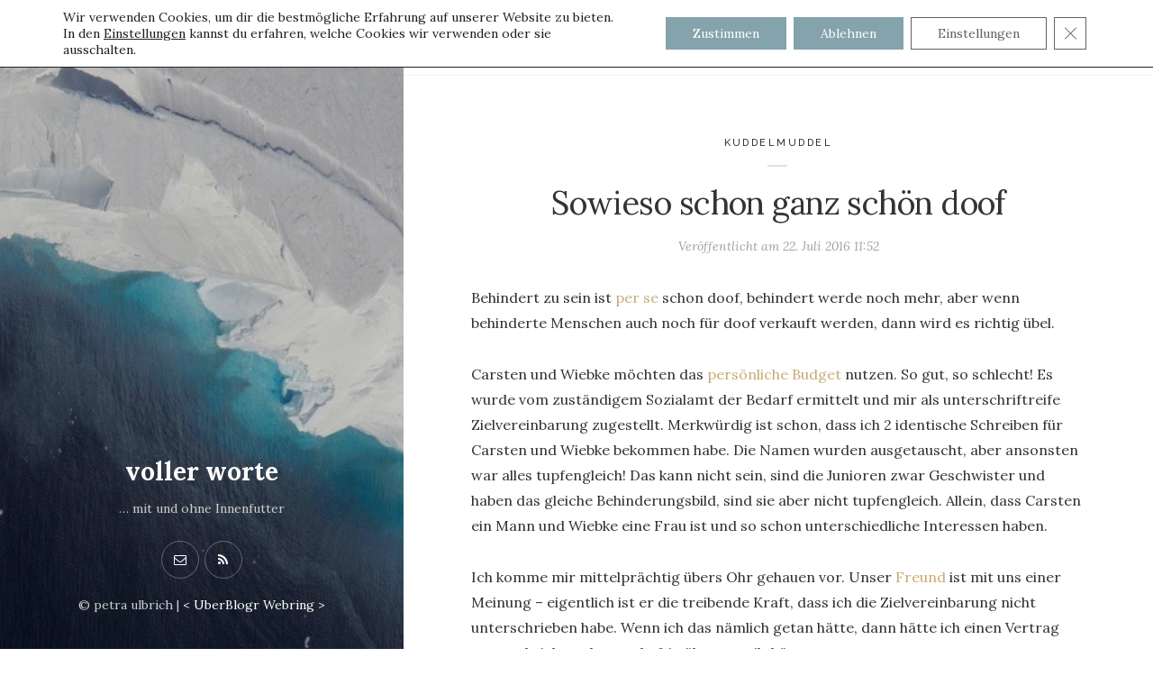

--- FILE ---
content_type: text/html; charset=UTF-8
request_url: https://voller-worte.de/sowieso-schon-ganz-schoen-doof/
body_size: 18983
content:
<!DOCTYPE html>

<html lang="de">

<head>
	<meta charset="UTF-8">
	<meta name="viewport" content="width=device-width">
	<link rel="profile" href="http://gmpg.org/xfn/11">
	<link rel="pingback" href="https://voller-worte.de/xmlrpc.php">
	<title>Sowieso schon ganz schön doof &#8211; voller worte</title>
<meta name='robots' content='max-image-preview:large' />
<!-- Jetpack Site Verification Tags -->
<meta name="google-site-verification" content="ymr_sNb3wy9q8QnMOZe7um3YfTVIf3d-scB3Ry8YOoQ" />
<link rel='dns-prefetch' href='//secure.gravatar.com' />
<link rel='dns-prefetch' href='//stats.wp.com' />
<link rel='dns-prefetch' href='//fonts.googleapis.com' />
<link rel='dns-prefetch' href='//widgets.wp.com' />
<link rel='dns-prefetch' href='//s0.wp.com' />
<link rel='dns-prefetch' href='//0.gravatar.com' />
<link rel='dns-prefetch' href='//1.gravatar.com' />
<link rel='dns-prefetch' href='//2.gravatar.com' />
<link rel='preconnect' href='//c0.wp.com' />
<link rel='preconnect' href='//i0.wp.com' />
<link rel="alternate" type="application/rss+xml" title="voller worte &raquo; Feed" href="https://voller-worte.de/feed/" />
<link rel="alternate" type="application/rss+xml" title="voller worte &raquo; Kommentar-Feed" href="https://voller-worte.de/comments/feed/" />
<link rel="alternate" title="oEmbed (JSON)" type="application/json+oembed" href="https://voller-worte.de/wp-json/oembed/1.0/embed?url=https%3A%2F%2Fvoller-worte.de%2Fsowieso-schon-ganz-schoen-doof%2F" />
<link rel="alternate" title="oEmbed (XML)" type="text/xml+oembed" href="https://voller-worte.de/wp-json/oembed/1.0/embed?url=https%3A%2F%2Fvoller-worte.de%2Fsowieso-schon-ganz-schoen-doof%2F&#038;format=xml" />
<style id='wp-img-auto-sizes-contain-inline-css' type='text/css'>
img:is([sizes=auto i],[sizes^="auto," i]){contain-intrinsic-size:3000px 1500px}
/*# sourceURL=wp-img-auto-sizes-contain-inline-css */
</style>
<style id='wp-emoji-styles-inline-css' type='text/css'>

	img.wp-smiley, img.emoji {
		display: inline !important;
		border: none !important;
		box-shadow: none !important;
		height: 1em !important;
		width: 1em !important;
		margin: 0 0.07em !important;
		vertical-align: -0.1em !important;
		background: none !important;
		padding: 0 !important;
	}
/*# sourceURL=wp-emoji-styles-inline-css */
</style>
<style id='wp-block-library-inline-css' type='text/css'>
:root{--wp-block-synced-color:#7a00df;--wp-block-synced-color--rgb:122,0,223;--wp-bound-block-color:var(--wp-block-synced-color);--wp-editor-canvas-background:#ddd;--wp-admin-theme-color:#007cba;--wp-admin-theme-color--rgb:0,124,186;--wp-admin-theme-color-darker-10:#006ba1;--wp-admin-theme-color-darker-10--rgb:0,107,160.5;--wp-admin-theme-color-darker-20:#005a87;--wp-admin-theme-color-darker-20--rgb:0,90,135;--wp-admin-border-width-focus:2px}@media (min-resolution:192dpi){:root{--wp-admin-border-width-focus:1.5px}}.wp-element-button{cursor:pointer}:root .has-very-light-gray-background-color{background-color:#eee}:root .has-very-dark-gray-background-color{background-color:#313131}:root .has-very-light-gray-color{color:#eee}:root .has-very-dark-gray-color{color:#313131}:root .has-vivid-green-cyan-to-vivid-cyan-blue-gradient-background{background:linear-gradient(135deg,#00d084,#0693e3)}:root .has-purple-crush-gradient-background{background:linear-gradient(135deg,#34e2e4,#4721fb 50%,#ab1dfe)}:root .has-hazy-dawn-gradient-background{background:linear-gradient(135deg,#faaca8,#dad0ec)}:root .has-subdued-olive-gradient-background{background:linear-gradient(135deg,#fafae1,#67a671)}:root .has-atomic-cream-gradient-background{background:linear-gradient(135deg,#fdd79a,#004a59)}:root .has-nightshade-gradient-background{background:linear-gradient(135deg,#330968,#31cdcf)}:root .has-midnight-gradient-background{background:linear-gradient(135deg,#020381,#2874fc)}:root{--wp--preset--font-size--normal:16px;--wp--preset--font-size--huge:42px}.has-regular-font-size{font-size:1em}.has-larger-font-size{font-size:2.625em}.has-normal-font-size{font-size:var(--wp--preset--font-size--normal)}.has-huge-font-size{font-size:var(--wp--preset--font-size--huge)}.has-text-align-center{text-align:center}.has-text-align-left{text-align:left}.has-text-align-right{text-align:right}.has-fit-text{white-space:nowrap!important}#end-resizable-editor-section{display:none}.aligncenter{clear:both}.items-justified-left{justify-content:flex-start}.items-justified-center{justify-content:center}.items-justified-right{justify-content:flex-end}.items-justified-space-between{justify-content:space-between}.screen-reader-text{border:0;clip-path:inset(50%);height:1px;margin:-1px;overflow:hidden;padding:0;position:absolute;width:1px;word-wrap:normal!important}.screen-reader-text:focus{background-color:#ddd;clip-path:none;color:#444;display:block;font-size:1em;height:auto;left:5px;line-height:normal;padding:15px 23px 14px;text-decoration:none;top:5px;width:auto;z-index:100000}html :where(.has-border-color){border-style:solid}html :where([style*=border-top-color]){border-top-style:solid}html :where([style*=border-right-color]){border-right-style:solid}html :where([style*=border-bottom-color]){border-bottom-style:solid}html :where([style*=border-left-color]){border-left-style:solid}html :where([style*=border-width]){border-style:solid}html :where([style*=border-top-width]){border-top-style:solid}html :where([style*=border-right-width]){border-right-style:solid}html :where([style*=border-bottom-width]){border-bottom-style:solid}html :where([style*=border-left-width]){border-left-style:solid}html :where(img[class*=wp-image-]){height:auto;max-width:100%}:where(figure){margin:0 0 1em}html :where(.is-position-sticky){--wp-admin--admin-bar--position-offset:var(--wp-admin--admin-bar--height,0px)}@media screen and (max-width:600px){html :where(.is-position-sticky){--wp-admin--admin-bar--position-offset:0px}}

/*# sourceURL=wp-block-library-inline-css */
</style><style id='global-styles-inline-css' type='text/css'>
:root{--wp--preset--aspect-ratio--square: 1;--wp--preset--aspect-ratio--4-3: 4/3;--wp--preset--aspect-ratio--3-4: 3/4;--wp--preset--aspect-ratio--3-2: 3/2;--wp--preset--aspect-ratio--2-3: 2/3;--wp--preset--aspect-ratio--16-9: 16/9;--wp--preset--aspect-ratio--9-16: 9/16;--wp--preset--color--black: #000000;--wp--preset--color--cyan-bluish-gray: #abb8c3;--wp--preset--color--white: #fff;--wp--preset--color--pale-pink: #f78da7;--wp--preset--color--vivid-red: #cf2e2e;--wp--preset--color--luminous-vivid-orange: #ff6900;--wp--preset--color--luminous-vivid-amber: #fcb900;--wp--preset--color--light-green-cyan: #7bdcb5;--wp--preset--color--vivid-green-cyan: #00d084;--wp--preset--color--pale-cyan-blue: #8ed1fc;--wp--preset--color--vivid-cyan-blue: #0693e3;--wp--preset--color--vivid-purple: #9b51e0;--wp--preset--color--brown: #cbb78f;--wp--preset--color--dark: #4a4a4a;--wp--preset--color--light-gray: #f5f5f5;--wp--preset--gradient--vivid-cyan-blue-to-vivid-purple: linear-gradient(135deg,rgb(6,147,227) 0%,rgb(155,81,224) 100%);--wp--preset--gradient--light-green-cyan-to-vivid-green-cyan: linear-gradient(135deg,rgb(122,220,180) 0%,rgb(0,208,130) 100%);--wp--preset--gradient--luminous-vivid-amber-to-luminous-vivid-orange: linear-gradient(135deg,rgb(252,185,0) 0%,rgb(255,105,0) 100%);--wp--preset--gradient--luminous-vivid-orange-to-vivid-red: linear-gradient(135deg,rgb(255,105,0) 0%,rgb(207,46,46) 100%);--wp--preset--gradient--very-light-gray-to-cyan-bluish-gray: linear-gradient(135deg,rgb(238,238,238) 0%,rgb(169,184,195) 100%);--wp--preset--gradient--cool-to-warm-spectrum: linear-gradient(135deg,rgb(74,234,220) 0%,rgb(151,120,209) 20%,rgb(207,42,186) 40%,rgb(238,44,130) 60%,rgb(251,105,98) 80%,rgb(254,248,76) 100%);--wp--preset--gradient--blush-light-purple: linear-gradient(135deg,rgb(255,206,236) 0%,rgb(152,150,240) 100%);--wp--preset--gradient--blush-bordeaux: linear-gradient(135deg,rgb(254,205,165) 0%,rgb(254,45,45) 50%,rgb(107,0,62) 100%);--wp--preset--gradient--luminous-dusk: linear-gradient(135deg,rgb(255,203,112) 0%,rgb(199,81,192) 50%,rgb(65,88,208) 100%);--wp--preset--gradient--pale-ocean: linear-gradient(135deg,rgb(255,245,203) 0%,rgb(182,227,212) 50%,rgb(51,167,181) 100%);--wp--preset--gradient--electric-grass: linear-gradient(135deg,rgb(202,248,128) 0%,rgb(113,206,126) 100%);--wp--preset--gradient--midnight: linear-gradient(135deg,rgb(2,3,129) 0%,rgb(40,116,252) 100%);--wp--preset--font-size--small: 13px;--wp--preset--font-size--medium: 20px;--wp--preset--font-size--large: 36px;--wp--preset--font-size--x-large: 42px;--wp--preset--spacing--20: 0.44rem;--wp--preset--spacing--30: 0.67rem;--wp--preset--spacing--40: 1rem;--wp--preset--spacing--50: 1.5rem;--wp--preset--spacing--60: 2.25rem;--wp--preset--spacing--70: 3.38rem;--wp--preset--spacing--80: 5.06rem;--wp--preset--shadow--natural: 6px 6px 9px rgba(0, 0, 0, 0.2);--wp--preset--shadow--deep: 12px 12px 50px rgba(0, 0, 0, 0.4);--wp--preset--shadow--sharp: 6px 6px 0px rgba(0, 0, 0, 0.2);--wp--preset--shadow--outlined: 6px 6px 0px -3px rgb(255, 255, 255), 6px 6px rgb(0, 0, 0);--wp--preset--shadow--crisp: 6px 6px 0px rgb(0, 0, 0);}:where(.is-layout-flex){gap: 0.5em;}:where(.is-layout-grid){gap: 0.5em;}body .is-layout-flex{display: flex;}.is-layout-flex{flex-wrap: wrap;align-items: center;}.is-layout-flex > :is(*, div){margin: 0;}body .is-layout-grid{display: grid;}.is-layout-grid > :is(*, div){margin: 0;}:where(.wp-block-columns.is-layout-flex){gap: 2em;}:where(.wp-block-columns.is-layout-grid){gap: 2em;}:where(.wp-block-post-template.is-layout-flex){gap: 1.25em;}:where(.wp-block-post-template.is-layout-grid){gap: 1.25em;}.has-black-color{color: var(--wp--preset--color--black) !important;}.has-cyan-bluish-gray-color{color: var(--wp--preset--color--cyan-bluish-gray) !important;}.has-white-color{color: var(--wp--preset--color--white) !important;}.has-pale-pink-color{color: var(--wp--preset--color--pale-pink) !important;}.has-vivid-red-color{color: var(--wp--preset--color--vivid-red) !important;}.has-luminous-vivid-orange-color{color: var(--wp--preset--color--luminous-vivid-orange) !important;}.has-luminous-vivid-amber-color{color: var(--wp--preset--color--luminous-vivid-amber) !important;}.has-light-green-cyan-color{color: var(--wp--preset--color--light-green-cyan) !important;}.has-vivid-green-cyan-color{color: var(--wp--preset--color--vivid-green-cyan) !important;}.has-pale-cyan-blue-color{color: var(--wp--preset--color--pale-cyan-blue) !important;}.has-vivid-cyan-blue-color{color: var(--wp--preset--color--vivid-cyan-blue) !important;}.has-vivid-purple-color{color: var(--wp--preset--color--vivid-purple) !important;}.has-black-background-color{background-color: var(--wp--preset--color--black) !important;}.has-cyan-bluish-gray-background-color{background-color: var(--wp--preset--color--cyan-bluish-gray) !important;}.has-white-background-color{background-color: var(--wp--preset--color--white) !important;}.has-pale-pink-background-color{background-color: var(--wp--preset--color--pale-pink) !important;}.has-vivid-red-background-color{background-color: var(--wp--preset--color--vivid-red) !important;}.has-luminous-vivid-orange-background-color{background-color: var(--wp--preset--color--luminous-vivid-orange) !important;}.has-luminous-vivid-amber-background-color{background-color: var(--wp--preset--color--luminous-vivid-amber) !important;}.has-light-green-cyan-background-color{background-color: var(--wp--preset--color--light-green-cyan) !important;}.has-vivid-green-cyan-background-color{background-color: var(--wp--preset--color--vivid-green-cyan) !important;}.has-pale-cyan-blue-background-color{background-color: var(--wp--preset--color--pale-cyan-blue) !important;}.has-vivid-cyan-blue-background-color{background-color: var(--wp--preset--color--vivid-cyan-blue) !important;}.has-vivid-purple-background-color{background-color: var(--wp--preset--color--vivid-purple) !important;}.has-black-border-color{border-color: var(--wp--preset--color--black) !important;}.has-cyan-bluish-gray-border-color{border-color: var(--wp--preset--color--cyan-bluish-gray) !important;}.has-white-border-color{border-color: var(--wp--preset--color--white) !important;}.has-pale-pink-border-color{border-color: var(--wp--preset--color--pale-pink) !important;}.has-vivid-red-border-color{border-color: var(--wp--preset--color--vivid-red) !important;}.has-luminous-vivid-orange-border-color{border-color: var(--wp--preset--color--luminous-vivid-orange) !important;}.has-luminous-vivid-amber-border-color{border-color: var(--wp--preset--color--luminous-vivid-amber) !important;}.has-light-green-cyan-border-color{border-color: var(--wp--preset--color--light-green-cyan) !important;}.has-vivid-green-cyan-border-color{border-color: var(--wp--preset--color--vivid-green-cyan) !important;}.has-pale-cyan-blue-border-color{border-color: var(--wp--preset--color--pale-cyan-blue) !important;}.has-vivid-cyan-blue-border-color{border-color: var(--wp--preset--color--vivid-cyan-blue) !important;}.has-vivid-purple-border-color{border-color: var(--wp--preset--color--vivid-purple) !important;}.has-vivid-cyan-blue-to-vivid-purple-gradient-background{background: var(--wp--preset--gradient--vivid-cyan-blue-to-vivid-purple) !important;}.has-light-green-cyan-to-vivid-green-cyan-gradient-background{background: var(--wp--preset--gradient--light-green-cyan-to-vivid-green-cyan) !important;}.has-luminous-vivid-amber-to-luminous-vivid-orange-gradient-background{background: var(--wp--preset--gradient--luminous-vivid-amber-to-luminous-vivid-orange) !important;}.has-luminous-vivid-orange-to-vivid-red-gradient-background{background: var(--wp--preset--gradient--luminous-vivid-orange-to-vivid-red) !important;}.has-very-light-gray-to-cyan-bluish-gray-gradient-background{background: var(--wp--preset--gradient--very-light-gray-to-cyan-bluish-gray) !important;}.has-cool-to-warm-spectrum-gradient-background{background: var(--wp--preset--gradient--cool-to-warm-spectrum) !important;}.has-blush-light-purple-gradient-background{background: var(--wp--preset--gradient--blush-light-purple) !important;}.has-blush-bordeaux-gradient-background{background: var(--wp--preset--gradient--blush-bordeaux) !important;}.has-luminous-dusk-gradient-background{background: var(--wp--preset--gradient--luminous-dusk) !important;}.has-pale-ocean-gradient-background{background: var(--wp--preset--gradient--pale-ocean) !important;}.has-electric-grass-gradient-background{background: var(--wp--preset--gradient--electric-grass) !important;}.has-midnight-gradient-background{background: var(--wp--preset--gradient--midnight) !important;}.has-small-font-size{font-size: var(--wp--preset--font-size--small) !important;}.has-medium-font-size{font-size: var(--wp--preset--font-size--medium) !important;}.has-large-font-size{font-size: var(--wp--preset--font-size--large) !important;}.has-x-large-font-size{font-size: var(--wp--preset--font-size--x-large) !important;}
/*# sourceURL=global-styles-inline-css */
</style>

<style id='classic-theme-styles-inline-css' type='text/css'>
/*! This file is auto-generated */
.wp-block-button__link{color:#fff;background-color:#32373c;border-radius:9999px;box-shadow:none;text-decoration:none;padding:calc(.667em + 2px) calc(1.333em + 2px);font-size:1.125em}.wp-block-file__button{background:#32373c;color:#fff;text-decoration:none}
/*# sourceURL=/wp-includes/css/classic-themes.min.css */
</style>
<link rel='stylesheet' id='bbspoiler-css' href='https://voller-worte.de/wp-content/plugins/bbspoiler/inc/bbspoiler.css?ver=6.9' type='text/css' media='all' />
<link rel='stylesheet' id='contact-form-7-css' href='https://voller-worte.de/wp-content/plugins/contact-form-7/includes/css/styles.css?ver=6.1.4' type='text/css' media='all' />
<link rel='stylesheet' id='jetpack_likes-css' href='https://c0.wp.com/p/jetpack/15.4/modules/likes/style.css' type='text/css' media='all' />
<link rel='stylesheet' id='wild-book-fonts-css' href='//fonts.googleapis.com/css?family=Lora%3A400%2C700%2C400italic%2C700italic%7CRaleway%3A500%2C600&#038;ver=1.7.11#038;subset=latin%2Clatin-ext' type='text/css' media='all' />
<link rel='stylesheet' id='font-awesome-css' href='https://voller-worte.de/wp-content/plugins/wild-book-bundle/assets/css/font-awesome.min.css?ver=4.7.0' type='text/css' media='all' />
<link rel='stylesheet' id='wild-book-style-css' href='https://voller-worte.de/wp-content/themes/wildbook/style.css?ver=1.7.11' type='text/css' media='all' />
<style id='wild-book-style-inline-css' type='text/css'>

        .header-image img {
          max-width: 30em;
          height: auto;
        }
        .header-image {
          margin-bottom: 6em;
        }
        .sidebar {
          color: #cccccc;
        }
        .sidebar a {
          color: #ffffff;
        }
        .sidebar a:hover {
          color: #dbca9e;
        }
        .toggle-buttons .search-toggle {
          color: #ffffff;
        }
        .nav-toggle .menu-icon, 
        .nav-toggle .menu-icon:before, 
        .nav-toggle .menu-icon:after {
          background-color: #ffffff;
        }
        .toggle-buttons .search-toggle:hover {
          color: #dbca9e;
        }
        .nav-toggle:hover .menu-icon, 
        .nav-toggle:hover .menu-icon:before, 
        .nav-toggle:hover .menu-icon:after {
          background-color: #dbca9e;
        }
        .sidebar .social-profiles {
          color: #ffffff;
        }
        .sidebar .social-profiles a {
          border-color: rgba( 255, 255, 255, 0.3 );
        }
        .sidebar .social-profiles a:hover {
          border-color: rgba( 255, 255, 255, 0.5 );
        }
        .top-nav {
          background-color: #ffffff;
        }
        @media (min-width: 992px) {
          .top-nav .nav-menu > li > a {
            color: #333333;
          }
        }
        .top-nav-toggle {
          color: #333333;
        }
        @media (min-width: 992px) {
          .top-nav .nav-menu > li > a:hover {
            color: #a9874a;
          }
        }
        .top-nav-toggle:hover {
          color: #a9874a;
        }
        @media (min-width: 992px) { 
          .top-nav .nav-menu .sub-menu > li > a {
            color: #333333;
          }
        }
        @media (min-width: 992px) { 
          .top-nav .nav-menu .sub-menu > li > a:hover {
            color: #a9874a;
          }
        }
        .top-nav .nav-menu > li > a:after {
          background-color: #e5d1ad;
        }
        @media (min-width: 992px) { 
          .top-nav {
            border-color: #f2f2f2;
          }
        }
        @media (max-width: 991px) { 
          .top-nav-toggle {
            border-color: #f2f2f2;
          }
        }
        
        .site-content,
        blockquote:before, 
        blockquote:after {
          background-color: #ffffff;
        }
        body,
        a {
          color: #333333;
        }
        a:hover {
          color: rgba( 51, 51, 51, 0.75 )
        }
        hr,
        pre,
        .text-box {
          border-color: rgba( 51, 51, 51, 0.15 );
        }
        table, th, td {
          border-color: rgba( 51, 51, 51, 0.15 )
        }
        blockquote:before, 
        blockquote:after {
          color: rgba( 51, 51, 51, 0.15 );
        }
        table, th, td {
          border-color: rgba( 51, 51, 51, 0.15 )
        }
        .cat-links:after {
          background-color: rgba( 51, 51, 51, 0.15 );
        }
        .comment-reply-link,
        .comment-reply-link:hover {
          color: #333333;
        }
        .comment-reply-link,
        .wdb-widget-about-me .social-profiles a {
          border-color: rgba( 51, 51, 51, 0.17 );
        }
        .comment-reply-link:hover,
        .wdb-widget-about-me .social-profiles a:hover {
          border-color: rgba( 51, 51, 51, 0.35 );
        }
        h1,
        h2,
        h3,
        h4,
        h5,
        h6 {
          color: #333333;
        }
        .entry-title a:hover {
          color: rgba( 51, 51, 51, 0.75 )
        }
        .taxonomy-description a,
        .entry-meta a,
        .page-content a,
        .entry-content a,
        .author-info a,
        .comment-navigation a,
        .image-navigation a,
        .comment-content a,
        .pingback .comment-body > a,
        .comment-meta a,
        .logged-in-as a,
        .widget_calendar a,
        .textwidget a {
          color: #c8ab77;
        }
        .taxonomy-description a:hover,
        .cat-links a:hover,
        .entry-meta a:hover,
        .page-content a:hover,
        .entry-content a:hover,
        .author-info a:hover,
        .comment-navigation a:hover,
        .image-navigation a:hover,
        .comment-content a:hover,
        .comment-meta a:hover,
        .logged-in-as a:hover,
        .widget_calendar a:hover,
        .textwidget a:hover,
        .portfolio-grid .portfolio-cats a:hover {
          color: #a9874a;
        }
        button,
        input[type='button'],
        input[type='reset'],
        input[type='submit'],
        .page-numbers:hover,
        .page-numbers.current {
          background: #cbb78f;
        }
        button:hover,
        input[type='button']:hover,
        input[type='reset']:hover,
        input[type='submit']:hover {
          background: #bba579;
        }
        button,
        input[type='button'],
        input[type='reset'],
        input[type='submit'],
        .page-numbers:hover,
        .page-numbers.current {
          color: #ffffff;
        }
        .navigation,
        .inner-box,
        .content-area  {
          border-color: #f2f2f2;
        }
        .sticky-badge {
          background-color: #d3c4a6;
        }
        .double-bounce1, 
        .double-bounce2 {
          background-color: #c8ab77;
        }
        @media (min-width: 992px) { 
          .sidebar {
            width: 35%;
          }
          .site-content {
            margin-left: 35%;
          }
          .sticky-nav .top-nav {
            left: 35%;
          }
          .rtl .site-content {
            margin-right: 35%;
            margin-left: 0;
          }
          .rtl.sticky-nav .top-nav {
            right: 35%;
            left: 0;
          }
          .sidebar-right .site-content {
            margin-right: 35%;
          }
          .sidebar-right.sticky-nav .top-nav {
            right: 35%;
          }
          .rtl.sidebar-right .site-content {
            margin-left: 35%;
          }
          .rtl.sidebar-right.sticky-nav .top-nav {
            left: 35%;
          }
        }
        .site {
          visibility:hidden;
        }
        .loaded .site {
          visibility:visible;
        }
      
/*# sourceURL=wild-book-style-inline-css */
</style>
<link rel='stylesheet' id='jetpack-subscriptions-css' href='https://c0.wp.com/p/jetpack/15.4/_inc/build/subscriptions/subscriptions.min.css' type='text/css' media='all' />
<link rel='stylesheet' id='slb_core-css' href='https://voller-worte.de/wp-content/plugins/simple-lightbox/client/css/app.css?ver=2.9.4' type='text/css' media='all' />
<link rel='stylesheet' id='moove_gdpr_frontend-css' href='https://voller-worte.de/wp-content/plugins/gdpr-cookie-compliance/dist/styles/gdpr-main-nf.css?ver=5.0.9' type='text/css' media='all' />
<style id='moove_gdpr_frontend-inline-css' type='text/css'>
				#moove_gdpr_cookie_modal .moove-gdpr-modal-content .moove-gdpr-tab-main h3.tab-title, 
				#moove_gdpr_cookie_modal .moove-gdpr-modal-content .moove-gdpr-tab-main span.tab-title,
				#moove_gdpr_cookie_modal .moove-gdpr-modal-content .moove-gdpr-modal-left-content #moove-gdpr-menu li a, 
				#moove_gdpr_cookie_modal .moove-gdpr-modal-content .moove-gdpr-modal-left-content #moove-gdpr-menu li button,
				#moove_gdpr_cookie_modal .moove-gdpr-modal-content .moove-gdpr-modal-left-content .moove-gdpr-branding-cnt a,
				#moove_gdpr_cookie_modal .moove-gdpr-modal-content .moove-gdpr-modal-footer-content .moove-gdpr-button-holder a.mgbutton, 
				#moove_gdpr_cookie_modal .moove-gdpr-modal-content .moove-gdpr-modal-footer-content .moove-gdpr-button-holder button.mgbutton,
				#moove_gdpr_cookie_modal .cookie-switch .cookie-slider:after, 
				#moove_gdpr_cookie_modal .cookie-switch .slider:after, 
				#moove_gdpr_cookie_modal .switch .cookie-slider:after, 
				#moove_gdpr_cookie_modal .switch .slider:after,
				#moove_gdpr_cookie_info_bar .moove-gdpr-info-bar-container .moove-gdpr-info-bar-content p, 
				#moove_gdpr_cookie_info_bar .moove-gdpr-info-bar-container .moove-gdpr-info-bar-content p a,
				#moove_gdpr_cookie_info_bar .moove-gdpr-info-bar-container .moove-gdpr-info-bar-content a.mgbutton, 
				#moove_gdpr_cookie_info_bar .moove-gdpr-info-bar-container .moove-gdpr-info-bar-content button.mgbutton,
				#moove_gdpr_cookie_modal .moove-gdpr-modal-content .moove-gdpr-tab-main .moove-gdpr-tab-main-content h1, 
				#moove_gdpr_cookie_modal .moove-gdpr-modal-content .moove-gdpr-tab-main .moove-gdpr-tab-main-content h2, 
				#moove_gdpr_cookie_modal .moove-gdpr-modal-content .moove-gdpr-tab-main .moove-gdpr-tab-main-content h3, 
				#moove_gdpr_cookie_modal .moove-gdpr-modal-content .moove-gdpr-tab-main .moove-gdpr-tab-main-content h4, 
				#moove_gdpr_cookie_modal .moove-gdpr-modal-content .moove-gdpr-tab-main .moove-gdpr-tab-main-content h5, 
				#moove_gdpr_cookie_modal .moove-gdpr-modal-content .moove-gdpr-tab-main .moove-gdpr-tab-main-content h6,
				#moove_gdpr_cookie_modal .moove-gdpr-modal-content.moove_gdpr_modal_theme_v2 .moove-gdpr-modal-title .tab-title,
				#moove_gdpr_cookie_modal .moove-gdpr-modal-content.moove_gdpr_modal_theme_v2 .moove-gdpr-tab-main h3.tab-title, 
				#moove_gdpr_cookie_modal .moove-gdpr-modal-content.moove_gdpr_modal_theme_v2 .moove-gdpr-tab-main span.tab-title,
				#moove_gdpr_cookie_modal .moove-gdpr-modal-content.moove_gdpr_modal_theme_v2 .moove-gdpr-branding-cnt a {
					font-weight: inherit				}
			#moove_gdpr_cookie_modal,#moove_gdpr_cookie_info_bar,.gdpr_cookie_settings_shortcode_content{font-family:inherit}#moove_gdpr_save_popup_settings_button{background-color:#373737;color:#fff}#moove_gdpr_save_popup_settings_button:hover{background-color:#000}#moove_gdpr_cookie_info_bar .moove-gdpr-info-bar-container .moove-gdpr-info-bar-content a.mgbutton,#moove_gdpr_cookie_info_bar .moove-gdpr-info-bar-container .moove-gdpr-info-bar-content button.mgbutton{background-color:#84a3ad}#moove_gdpr_cookie_modal .moove-gdpr-modal-content .moove-gdpr-modal-footer-content .moove-gdpr-button-holder a.mgbutton,#moove_gdpr_cookie_modal .moove-gdpr-modal-content .moove-gdpr-modal-footer-content .moove-gdpr-button-holder button.mgbutton,.gdpr_cookie_settings_shortcode_content .gdpr-shr-button.button-green{background-color:#84a3ad;border-color:#84a3ad}#moove_gdpr_cookie_modal .moove-gdpr-modal-content .moove-gdpr-modal-footer-content .moove-gdpr-button-holder a.mgbutton:hover,#moove_gdpr_cookie_modal .moove-gdpr-modal-content .moove-gdpr-modal-footer-content .moove-gdpr-button-holder button.mgbutton:hover,.gdpr_cookie_settings_shortcode_content .gdpr-shr-button.button-green:hover{background-color:#fff;color:#84a3ad}#moove_gdpr_cookie_modal .moove-gdpr-modal-content .moove-gdpr-modal-close i,#moove_gdpr_cookie_modal .moove-gdpr-modal-content .moove-gdpr-modal-close span.gdpr-icon{background-color:#84a3ad;border:1px solid #84a3ad}#moove_gdpr_cookie_info_bar span.moove-gdpr-infobar-allow-all.focus-g,#moove_gdpr_cookie_info_bar span.moove-gdpr-infobar-allow-all:focus,#moove_gdpr_cookie_info_bar button.moove-gdpr-infobar-allow-all.focus-g,#moove_gdpr_cookie_info_bar button.moove-gdpr-infobar-allow-all:focus,#moove_gdpr_cookie_info_bar span.moove-gdpr-infobar-reject-btn.focus-g,#moove_gdpr_cookie_info_bar span.moove-gdpr-infobar-reject-btn:focus,#moove_gdpr_cookie_info_bar button.moove-gdpr-infobar-reject-btn.focus-g,#moove_gdpr_cookie_info_bar button.moove-gdpr-infobar-reject-btn:focus,#moove_gdpr_cookie_info_bar span.change-settings-button.focus-g,#moove_gdpr_cookie_info_bar span.change-settings-button:focus,#moove_gdpr_cookie_info_bar button.change-settings-button.focus-g,#moove_gdpr_cookie_info_bar button.change-settings-button:focus{-webkit-box-shadow:0 0 1px 3px #84a3ad;-moz-box-shadow:0 0 1px 3px #84a3ad;box-shadow:0 0 1px 3px #84a3ad}#moove_gdpr_cookie_modal .moove-gdpr-modal-content .moove-gdpr-modal-close i:hover,#moove_gdpr_cookie_modal .moove-gdpr-modal-content .moove-gdpr-modal-close span.gdpr-icon:hover,#moove_gdpr_cookie_info_bar span[data-href]>u.change-settings-button{color:#84a3ad}#moove_gdpr_cookie_modal .moove-gdpr-modal-content .moove-gdpr-modal-left-content #moove-gdpr-menu li.menu-item-selected a span.gdpr-icon,#moove_gdpr_cookie_modal .moove-gdpr-modal-content .moove-gdpr-modal-left-content #moove-gdpr-menu li.menu-item-selected button span.gdpr-icon{color:inherit}#moove_gdpr_cookie_modal .moove-gdpr-modal-content .moove-gdpr-modal-left-content #moove-gdpr-menu li a span.gdpr-icon,#moove_gdpr_cookie_modal .moove-gdpr-modal-content .moove-gdpr-modal-left-content #moove-gdpr-menu li button span.gdpr-icon{color:inherit}#moove_gdpr_cookie_modal .gdpr-acc-link{line-height:0;font-size:0;color:transparent;position:absolute}#moove_gdpr_cookie_modal .moove-gdpr-modal-content .moove-gdpr-modal-close:hover i,#moove_gdpr_cookie_modal .moove-gdpr-modal-content .moove-gdpr-modal-left-content #moove-gdpr-menu li a,#moove_gdpr_cookie_modal .moove-gdpr-modal-content .moove-gdpr-modal-left-content #moove-gdpr-menu li button,#moove_gdpr_cookie_modal .moove-gdpr-modal-content .moove-gdpr-modal-left-content #moove-gdpr-menu li button i,#moove_gdpr_cookie_modal .moove-gdpr-modal-content .moove-gdpr-modal-left-content #moove-gdpr-menu li a i,#moove_gdpr_cookie_modal .moove-gdpr-modal-content .moove-gdpr-tab-main .moove-gdpr-tab-main-content a:hover,#moove_gdpr_cookie_info_bar.moove-gdpr-dark-scheme .moove-gdpr-info-bar-container .moove-gdpr-info-bar-content a.mgbutton:hover,#moove_gdpr_cookie_info_bar.moove-gdpr-dark-scheme .moove-gdpr-info-bar-container .moove-gdpr-info-bar-content button.mgbutton:hover,#moove_gdpr_cookie_info_bar.moove-gdpr-dark-scheme .moove-gdpr-info-bar-container .moove-gdpr-info-bar-content a:hover,#moove_gdpr_cookie_info_bar.moove-gdpr-dark-scheme .moove-gdpr-info-bar-container .moove-gdpr-info-bar-content button:hover,#moove_gdpr_cookie_info_bar.moove-gdpr-dark-scheme .moove-gdpr-info-bar-container .moove-gdpr-info-bar-content span.change-settings-button:hover,#moove_gdpr_cookie_info_bar.moove-gdpr-dark-scheme .moove-gdpr-info-bar-container .moove-gdpr-info-bar-content button.change-settings-button:hover,#moove_gdpr_cookie_info_bar.moove-gdpr-dark-scheme .moove-gdpr-info-bar-container .moove-gdpr-info-bar-content u.change-settings-button:hover,#moove_gdpr_cookie_info_bar span[data-href]>u.change-settings-button,#moove_gdpr_cookie_info_bar.moove-gdpr-dark-scheme .moove-gdpr-info-bar-container .moove-gdpr-info-bar-content a.mgbutton.focus-g,#moove_gdpr_cookie_info_bar.moove-gdpr-dark-scheme .moove-gdpr-info-bar-container .moove-gdpr-info-bar-content button.mgbutton.focus-g,#moove_gdpr_cookie_info_bar.moove-gdpr-dark-scheme .moove-gdpr-info-bar-container .moove-gdpr-info-bar-content a.focus-g,#moove_gdpr_cookie_info_bar.moove-gdpr-dark-scheme .moove-gdpr-info-bar-container .moove-gdpr-info-bar-content button.focus-g,#moove_gdpr_cookie_info_bar.moove-gdpr-dark-scheme .moove-gdpr-info-bar-container .moove-gdpr-info-bar-content a.mgbutton:focus,#moove_gdpr_cookie_info_bar.moove-gdpr-dark-scheme .moove-gdpr-info-bar-container .moove-gdpr-info-bar-content button.mgbutton:focus,#moove_gdpr_cookie_info_bar.moove-gdpr-dark-scheme .moove-gdpr-info-bar-container .moove-gdpr-info-bar-content a:focus,#moove_gdpr_cookie_info_bar.moove-gdpr-dark-scheme .moove-gdpr-info-bar-container .moove-gdpr-info-bar-content button:focus,#moove_gdpr_cookie_info_bar.moove-gdpr-dark-scheme .moove-gdpr-info-bar-container .moove-gdpr-info-bar-content span.change-settings-button.focus-g,span.change-settings-button:focus,button.change-settings-button.focus-g,button.change-settings-button:focus,#moove_gdpr_cookie_info_bar.moove-gdpr-dark-scheme .moove-gdpr-info-bar-container .moove-gdpr-info-bar-content u.change-settings-button.focus-g,#moove_gdpr_cookie_info_bar.moove-gdpr-dark-scheme .moove-gdpr-info-bar-container .moove-gdpr-info-bar-content u.change-settings-button:focus{color:#84a3ad}#moove_gdpr_cookie_modal .moove-gdpr-branding.focus-g span,#moove_gdpr_cookie_modal .moove-gdpr-modal-content .moove-gdpr-tab-main a.focus-g,#moove_gdpr_cookie_modal .moove-gdpr-modal-content .moove-gdpr-tab-main .gdpr-cd-details-toggle.focus-g{color:#84a3ad}#moove_gdpr_cookie_modal.gdpr_lightbox-hide{display:none}#moove_gdpr_cookie_info_bar .moove-gdpr-info-bar-container .moove-gdpr-info-bar-content a.mgbutton,#moove_gdpr_cookie_info_bar .moove-gdpr-info-bar-container .moove-gdpr-info-bar-content button.mgbutton,#moove_gdpr_cookie_modal .moove-gdpr-modal-content .moove-gdpr-modal-footer-content .moove-gdpr-button-holder a.mgbutton,#moove_gdpr_cookie_modal .moove-gdpr-modal-content .moove-gdpr-modal-footer-content .moove-gdpr-button-holder button.mgbutton,.gdpr-shr-button,#moove_gdpr_cookie_info_bar .moove-gdpr-infobar-close-btn{border-radius:0}
/*# sourceURL=moove_gdpr_frontend-inline-css */
</style>
<script type="text/javascript" src="https://c0.wp.com/c/6.9/wp-includes/js/jquery/jquery.min.js" id="jquery-core-js"></script>
<script type="text/javascript" src="https://c0.wp.com/c/6.9/wp-includes/js/jquery/jquery-migrate.min.js" id="jquery-migrate-js"></script>
<script type="text/javascript" id="bbspoiler-js-extra">
/* <![CDATA[ */
var title = {"unfolded":"Erweitern","folded":"Einklappen"};
//# sourceURL=bbspoiler-js-extra
/* ]]> */
</script>
<script type="text/javascript" src="https://voller-worte.de/wp-content/plugins/bbspoiler/inc/bbspoiler.js?ver=6.9" id="bbspoiler-js"></script>
<link rel="https://api.w.org/" href="https://voller-worte.de/wp-json/" /><link rel="alternate" title="JSON" type="application/json" href="https://voller-worte.de/wp-json/wp/v2/posts/74" /><link rel="EditURI" type="application/rsd+xml" title="RSD" href="https://voller-worte.de/xmlrpc.php?rsd" />
<meta name="generator" content="WordPress 6.9" />
<link rel="canonical" href="https://voller-worte.de/sowieso-schon-ganz-schoen-doof/" />
<link rel='shortlink' href='https://wp.me/p9wA0H-1c' />
	<style>img#wpstats{display:none}</style>
		<style type="text/css">.recentcomments a{display:inline !important;padding:0 !important;margin:0 !important;}</style><meta name="description" content="Behindert zu sein ist per se schon doof, behindert werde noch mehr, aber wenn behinderte Menschen auch noch für doof verkauft werden, dann wird es richtig übel. Carsten und Wiebke möchten das persönliche Budget nutzen. So gut, so schlecht! Es wurde vom zuständigem Sozialamt der Bedarf ermittelt und mir als unterschriftreife Zielvereinbarung zugestellt. Merkwürdig ist&hellip;" />
<style type="text/css" id="custom-background-css">
          .sidebar {
            background-image: url( https://voller-worte.de/wp-content/uploads/2020/05/eis.jpg ) ;
          }
          .sidebar:before {
            display: block;
          }
          .sidebar {
            background-position: center center;
            background-size: cover;
            background-repeat: no-repeat;
            background-attachment: scroll;
          }
          .sidebar:before {
            opacity: 0.1;
          }</style>
<!-- Jetpack Open Graph Tags -->
<meta property="og:type" content="article" />
<meta property="og:title" content="Sowieso schon ganz schön doof" />
<meta property="og:url" content="https://voller-worte.de/sowieso-schon-ganz-schoen-doof/" />
<meta property="og:description" content="Behindert zu sein ist per se schon doof, behindert werde noch mehr, aber wenn behinderte Menschen auch noch für doof verkauft werden, dann wird es richtig übel. Carsten und Wiebke möchten das persö…" />
<meta property="article:published_time" content="2016-07-22T09:52:09+00:00" />
<meta property="article:modified_time" content="2016-07-22T09:52:09+00:00" />
<meta property="og:site_name" content="voller worte" />
<meta property="og:image" content="https://i0.wp.com/voller-worte.de/wp-content/uploads/2021/10/cropped-logo1.jpg?fit=512%2C512&#038;ssl=1" />
<meta property="og:image:width" content="512" />
<meta property="og:image:height" content="512" />
<meta property="og:image:alt" content="" />
<meta property="og:locale" content="de_DE" />
<meta name="twitter:text:title" content="Sowieso schon ganz schön doof" />
<meta name="twitter:image" content="https://i0.wp.com/voller-worte.de/wp-content/uploads/2021/10/cropped-logo1.jpg?fit=240%2C240&amp;ssl=1" />
<meta name="twitter:card" content="summary" />

<!-- End Jetpack Open Graph Tags -->
<link rel="icon" href="https://i0.wp.com/voller-worte.de/wp-content/uploads/2021/10/cropped-logo1.jpg?fit=32%2C32&#038;ssl=1" sizes="32x32" />
<link rel="icon" href="https://i0.wp.com/voller-worte.de/wp-content/uploads/2021/10/cropped-logo1.jpg?fit=192%2C192&#038;ssl=1" sizes="192x192" />
<link rel="apple-touch-icon" href="https://i0.wp.com/voller-worte.de/wp-content/uploads/2021/10/cropped-logo1.jpg?fit=180%2C180&#038;ssl=1" />
<meta name="msapplication-TileImage" content="https://i0.wp.com/voller-worte.de/wp-content/uploads/2021/10/cropped-logo1.jpg?fit=270%2C270&#038;ssl=1" />

  <noscript>
    <style type="text/css">
    body {
      height: auto;
      overflow: visible;
    }
    .preloader {
      display: none;
    }
    .site {
      visibility: visible;
    }
    </style>
  </noscript>
<link rel='stylesheet' id='wild-book-bundle-share-buttons-css' href='https://voller-worte.de/wp-content/plugins/wild-book-bundle/assets/css/wild-book-bundle-share-buttons.min.css?ver=1.0' type='text/css' media='all' />
<style id='wild-book-bundle-share-buttons-inline-css' type='text/css'>

	    .wbb-share-buttons .wbb-share-button {
	      color: #a3a3a3;
	    }
/*# sourceURL=wild-book-bundle-share-buttons-inline-css */
</style>
</head>

<body class="wp-singular post-template-default single single-post postid-74 single-format-standard custom-background wp-embed-responsive wp-theme-wildbook sticky-nav sidebar-layout-3">

<div class="preloader">
  <div class="spinner">
    <div class="double-bounce1"></div>
    <div class="double-bounce2"></div>
  </div>
</div>

<div id="page" class="hfeed site">
  <nav id="sidebar-nav" class="sidebar-nav off-canvas-nav"><div id="nav-container" class="nav-container"><ul id="menu-menu-test" class="nav-menu"><li id="menu-item-7203" class="menu-item menu-item-type-custom menu-item-object-custom menu-item-home menu-item-7203"><a href="https://voller-worte.de/">Startseite</a></li>
<li id="menu-item-7205" class="menu-item menu-item-type-post_type menu-item-object-page menu-item-7205"><a href="https://voller-worte.de/juniorenvorstellung/">Junioren | Vorstellung | ein Versuch</a></li>
<li id="menu-item-7211" class="menu-item menu-item-type-post_type menu-item-object-page menu-item-7211"><a href="https://voller-worte.de/wer-mich-richtig-will/">wer mich richtig sehen will, muss mich kennenlernen</a></li>
<li id="menu-item-7212" class="menu-item menu-item-type-post_type menu-item-object-page menu-item-7212"><a href="https://voller-worte.de/warum-dieses-blog/">warum dieses Blog?</a></li>
<li id="menu-item-7206" class="menu-item menu-item-type-post_type menu-item-object-page menu-item-7206"><a href="https://voller-worte.de/juniorenvorstellung/wir-suchen/">mögt ihr helfen?</a></li>
<li id="menu-item-7209" class="menu-item menu-item-type-post_type menu-item-object-page menu-item-7209"><a href="https://voller-worte.de/passwort/">Passwortanfrage &#x1f4cc;</a></li>
<li id="menu-item-11317" class="menu-item menu-item-type-post_type menu-item-object-page menu-item-11317"><a href="https://voller-worte.de/geschenke-und-wuensche/">Wünsche &#038; Dankeschön</a></li>
<li id="menu-item-20948" class="menu-item menu-item-type-post_type menu-item-object-page menu-item-20948"><a href="https://voller-worte.de/150-wuensche/">Löffelliste | 100 Wünsche</a></li>
<li id="menu-item-22297" class="menu-item menu-item-type-post_type menu-item-object-page menu-item-privacy-policy menu-item-22297"><a rel="privacy-policy" href="https://voller-worte.de/datenschutzerklaerung/">Datenschutzerklärung</a></li>
<li id="menu-item-36335" class="menu-item menu-item-type-post_type menu-item-object-page menu-item-36335"><a href="https://voller-worte.de/kontakt/">Kontakt</a></li>
</ul></div> <a href="#" id="close-canvas-nav" class="close-canvas-nav"><i class="fa fa-close"></i></a></nav>
  <div class="wrapper">
    
<div id="sidebar" class="sidebar">
  <div class="sidebar-inner">

    <nav id="sidebar-nav" class="sidebar-nav hidden-nav"><div id="nav-container" class="nav-container"><ul id="menu-menu-test-1" class="nav-menu"><li class="menu-item menu-item-type-custom menu-item-object-custom menu-item-home menu-item-7203"><a href="https://voller-worte.de/">Startseite</a></li>
<li class="menu-item menu-item-type-post_type menu-item-object-page menu-item-7205"><a href="https://voller-worte.de/juniorenvorstellung/">Junioren | Vorstellung | ein Versuch</a></li>
<li class="menu-item menu-item-type-post_type menu-item-object-page menu-item-7211"><a href="https://voller-worte.de/wer-mich-richtig-will/">wer mich richtig sehen will, muss mich kennenlernen</a></li>
<li class="menu-item menu-item-type-post_type menu-item-object-page menu-item-7212"><a href="https://voller-worte.de/warum-dieses-blog/">warum dieses Blog?</a></li>
<li class="menu-item menu-item-type-post_type menu-item-object-page menu-item-7206"><a href="https://voller-worte.de/juniorenvorstellung/wir-suchen/">mögt ihr helfen?</a></li>
<li class="menu-item menu-item-type-post_type menu-item-object-page menu-item-7209"><a href="https://voller-worte.de/passwort/">Passwortanfrage &#x1f4cc;</a></li>
<li class="menu-item menu-item-type-post_type menu-item-object-page menu-item-11317"><a href="https://voller-worte.de/geschenke-und-wuensche/">Wünsche &#038; Dankeschön</a></li>
<li class="menu-item menu-item-type-post_type menu-item-object-page menu-item-20948"><a href="https://voller-worte.de/150-wuensche/">Löffelliste | 100 Wünsche</a></li>
<li class="menu-item menu-item-type-post_type menu-item-object-page menu-item-privacy-policy menu-item-22297"><a rel="privacy-policy" href="https://voller-worte.de/datenschutzerklaerung/">Datenschutzerklärung</a></li>
<li class="menu-item menu-item-type-post_type menu-item-object-page menu-item-36335"><a href="https://voller-worte.de/kontakt/">Kontakt</a></li>
</ul></div></nav>
        <div class="toggle-buttons">
            <a href="#" id="nav-toggle" class="nav-toggle"><i class="menu-icon"></i></a>
      
      <a href="#" id="search-toggle" class="search-toggle"><i class="fa fa-search"></i></a> 
      <form role="search" method="get" class="search-form" action="https://voller-worte.de/">
        <div class="search-wrap">
          <label>
            <input type="search" class="search-field" placeholder="Geben Sie Schlüsselwörter ..." value="" name="s" title="Search for:" />
          </label>
          <button type="submit" class="search-submit"><i class="fa fa-search"></i></button>
        </div>
			</form>    </div>
    
    <header id="masthead" class="site-header" role="banner">
      
      <div class="site-identity">
        <p class="site-title"><a href="https://voller-worte.de/" rel="home">voller worte</a></p><div class="tagline">… mit und ohne Innenfutter</div><div class="social-profiles"><a href="mailto:piri_@web.de" class="email" target="_blank" ><i class="fa fa-email"></i></a><a href="https://voller-worte.de/feed/" class="rss" target="_blank" ><i class="fa fa-rss"></i></a></div>      </div>

          </header>

    <footer id="colophon" class="site-info" role="contentinfo">
      <div class="site-copyright">© petra ulbrich | 

<a href="https://uberblogr.de/prev/vollerworte" title="Zurück im Ring">&lt;</a>
<a href="https://uberblogr.de/home/vollerworte" title="Mitglied im UberBlogr Webring">UberBlogr Webring</a>
<a href="https://uberblogr.de/next/vollerworte" title="Vor im Ring">&gt;</a>

</div>    </footer>

  </div><!-- .sidebar-inner -->
</div><!-- .sidebar -->
    <div id="content" class="site-content">
    
    
          <nav id="top-nav" class="top-nav right-side-navigation">
            <a href="#" id="top-nav-toggle" class="top-nav-toggle" title="Menü" data-close-text="Schließen">
              <span>Menü</span> <i class="fa fa-angle-down"></i>
            </a>
            <ul id="menu-oben" class="nav-menu"><li id="menu-item-32507" class="menu-item menu-item-type-post_type menu-item-object-page menu-item-32507"><a href="https://voller-worte.de/150-wuensche/"><span>Löffelliste | 100 Wünsche</span></a></li><li id="menu-item-33334" class="menu-item menu-item-type-post_type menu-item-object-page menu-item-33334"><a href="https://voller-worte.de/juniorenvorstellung/"><span>Junioren | Vorstellung | ein Versuch</span></a></li><li id="menu-item-36336" class="menu-item menu-item-type-post_type menu-item-object-page menu-item-36336"><a href="https://voller-worte.de/kontakt/"><span>Kontakt</span></a></li></ul>
          </nav>
	<div id="primary" class="content-area">
		<main id="main" class="site-main" role="main">
    
      
<article id="post-74" class="inner-box post-74 post type-post status-publish format-standard hentry category-kuddelmuddel tag-behinderung tag-persoenliches-budget">
  <div class="content-container">
    <header class="entry-header">
    <span class="cat-links"><a href="https://voller-worte.de/category/kuddelmuddel/" rel="category tag">Kuddelmuddel</a></span><h1 class="entry-title">Sowieso schon ganz schön doof</h1><div class="entry-meta"><span class="posted-on post-meta">Veröffentlicht am <time class="entry-date published updated" datetime="2016-07-22T11:52:09+02:00">22. Juli 2016  11:52</time></span></div>    </header><!-- .entry-header -->

    
    <div class="entry-content">
      <p>Behindert zu sein ist <a href="http://neueswort.de/per-se/" target="_blank">per se</a> schon doof, behindert werde noch mehr, aber wenn behinderte Menschen auch noch für doof verkauft werden, dann wird es richtig übel.</p>
<p>Carsten und Wiebke möchten das <a href="https://de.wikipedia.org/wiki/Pers%C3%B6nliches_Budget" target="_blank">persönliche Budget</a> nutzen. So gut, so schlecht! Es wurde vom zuständigem Sozialamt der Bedarf ermittelt und mir als unterschriftreife Zielvereinbarung zugestellt. Merkwürdig ist schon, dass ich 2 identische Schreiben für Carsten und Wiebke bekommen habe. Die Namen wurden ausgetauscht, aber ansonsten war alles tupfengleich! Das kann nicht sein, sind die Junioren zwar Geschwister und haben das gleiche Behinderungsbild, sind sie aber nicht tupfengleich. Allein, dass Carsten ein Mann und Wiebke eine Frau ist und so schon unterschiedliche Interessen haben.</p>
<p>Ich komme mir mittelprächtig übers Ohr gehauen vor. Unser <a href="http://wp.me/pgpJv-1LO" target="_blank">Freund</a> ist mit uns einer Meinung &#8211; eigentlich ist er die treibende Kraft, dass ich die Zielvereinbarung nicht unterschrieben habe. Wenn ich das nämlich getan hätte, dann hätte ich einen Vertrag unterschrieben, der uns heftig übervorteilt hätte.</p>
<p>Ich gebe zu, ich bin sehr blauäugig in das Abenteuer gestartet und war nur halbherzig informiert &#8211; bin es immer noch, und ich weiß auch nicht, ob ich es je richtig umfassend sein werde &#8211; aber so, wie ich und die Junioren überrumpelt wurden, das ist &#8211; gelinde gesagt &#8211; <a href="http://wp.me/pgpJv-1Mb" target="_blank">nicht fein</a>!</p>
<div class='sharedaddy sd-block sd-like jetpack-likes-widget-wrapper jetpack-likes-widget-unloaded' id='like-post-wrapper-140751947-74-696c2aaa47d9c' data-src='https://widgets.wp.com/likes/?ver=15.4#blog_id=140751947&amp;post_id=74&amp;origin=voller-worte.de&amp;obj_id=140751947-74-696c2aaa47d9c' data-name='like-post-frame-140751947-74-696c2aaa47d9c' data-title='Liken oder rebloggen'><h3 class="sd-title">Gefällt mir:</h3><div class='likes-widget-placeholder post-likes-widget-placeholder' style='height: 55px;'><span class='button'><span>Gefällt mir</span></span> <span class="loading">Wird geladen …</span></div><span class='sd-text-color'></span><a class='sd-link-color'></a></div>    </div><!-- .entry-content -->

    <footer class="entry-footer"><div class="tags-list"><a href="https://voller-worte.de/tag/behinderung/" rel="tag">Behinderung</a><a href="https://voller-worte.de/tag/persoenliches-budget/" rel="tag">Persönliches Budget</a></div></footer>  </div>
</article><!-- #post-## -->

<div class="author-info inner-box clearfix has-avatar">
	<div class="content-container">
		<h3 class="author-heading section-title">Veröffentlicht von piri</h3><div class="author-avatar"><img alt='' src='https://secure.gravatar.com/avatar/877bb6e33e1a3e75ad541676c7a0a86cce809dc171ed0303ece445879006e416?s=150&#038;d=robohash&#038;r=x' srcset='https://secure.gravatar.com/avatar/877bb6e33e1a3e75ad541676c7a0a86cce809dc171ed0303ece445879006e416?s=300&#038;d=robohash&#038;r=x 2x' class='avatar avatar-150 photo' height='150' width='150' decoding='async'/></div>
		<div class="author-description">
			<div class="author-bio">
				Ich bin ganz schön viel und ganz schön wenig, ich bin Mutter, Hausfrau und Dichterin in allen Lebenslagen. Im Autismus-Spektrum bin ich obendrein.
 In Momenten, in denen ich an <a href="https://voller-worte.de/massenkompatibel/"> mir</a> und meiner Arbeit zweifle und meine, nichts Gutes auf die Reihe zu bekommen, denke ich manchmal daran, mir kurz das, was ich schon geschafft habe, anzuschauen. Dann geht's wieder.
❤️  | ✨			</div><!-- .author-bio -->
	    	<a class="author-link" href="https://voller-worte.de/author/rosemarie/" rel="author">
		      Zeige alle Artikel von piri &rarr;			 </a>
		</div><!-- .author-description -->
	</div>
</div><!-- .author-info -->
<div class="entry-related-posts inner-box"><div class="content-container"><h3 class="section-title related-posts-title">und sonst so</h3><div class="related-posts flex-row flex-3c">      <div class="related-post flex-item">
      
                
        <div class="related-post-content">
          <a href="https://voller-worte.de/down-syndrom/" rel="bookmark" title="Down Syndrom">Down Syndrom</a>
          <div class="post-meta">23. März 2017  22:05</div>        </div>
      </div>
          <div class="related-post flex-item has-post-thumbnail">
      
                <a href="https://voller-worte.de/asperger-und-kritik-aeussern/" class="post-thumbnail" rel="bookmark" title="Asperger und Kritik äußern">
          <img width="500" height="224" src="https://i0.wp.com/voller-worte.de/wp-content/uploads/2020/08/Chaos.png?resize=500%2C224&amp;ssl=1" class="attachment-medium-thumbnail size-medium-thumbnail wp-post-image" alt="" decoding="async" fetchpriority="high" srcset="https://i0.wp.com/voller-worte.de/wp-content/uploads/2020/08/Chaos.png?resize=500%2C224&amp;ssl=1 500w, https://i0.wp.com/voller-worte.de/wp-content/uploads/2020/08/Chaos.png?zoom=2&amp;resize=500%2C224&amp;ssl=1 1000w" sizes="(max-width: 500px) 100vw, 500px" />        </a>
                
        <div class="related-post-content">
          <a href="https://voller-worte.de/asperger-und-kritik-aeussern/" rel="bookmark" title="Asperger und Kritik äußern">Asperger und Kritik äußern</a>
          <div class="post-meta">6. Februar 2021  12:09</div>        </div>
      </div>
          <div class="related-post flex-item has-post-thumbnail">
      
                <a href="https://voller-worte.de/was-fuer-eine-ausstellung/" class="post-thumbnail" rel="bookmark" title="was für eine Ausstellung">
          <img width="500" height="330" src="https://i0.wp.com/voller-worte.de/wp-content/uploads/2025/05/IMG_1305-e1748712220777.jpeg?resize=500%2C330&amp;ssl=1" class="attachment-medium-thumbnail size-medium-thumbnail wp-post-image" alt="" decoding="async" />        </a>
                
        <div class="related-post-content">
          <a href="https://voller-worte.de/was-fuer-eine-ausstellung/" rel="bookmark" title="was für eine Ausstellung">was für eine Ausstellung</a>
          <div class="post-meta">31. Mai 2025  19:14</div>        </div>
      </div>
    </div></div></div>
	<nav class="navigation post-navigation" aria-label="Beiträge">
		<h2 class="screen-reader-text">Beitragsnavigation</h2>
		<div class="nav-links"><div class="nav-previous"><a href="https://voller-worte.de/behinderte-und-normalitaet/" rel="prev"><span class="nav-meta">Vorheriger Beitrag:</span> <span class="post-title">Behinderte und Normalität</span></a></div><div class="nav-next"><a href="https://voller-worte.de/du-mama-2/" rel="next"><span class="nav-meta">Nächster Beitrag:</span> <span class="post-title">du Mama</span></a></div></div>
	</nav>		</main><!-- .site-main -->
	</div><!-- .content-area -->
	
				
			    			  	<div id="secondary" class="secondary inner-box">
				    <div class="content-container">
				      <div class="widget-areas">

				        				        <div id="widget-area-1" class="widget-area" role="complementary">
				          <aside id="meta-5" class="widget widget_meta"><h3 class="widget-title">Meta</h3>
		<ul>
						<li><a href="https://voller-worte.de/wp-login.php">Anmelden</a></li>
			<li><a href="https://voller-worte.de/feed/">Feed der Einträge</a></li>
			<li><a href="https://voller-worte.de/comments/feed/">Kommentar-Feed</a></li>

			<li><a href="https://de.wordpress.org/">WordPress.org</a></li>
		</ul>

		</aside><aside id="media_image-10" class="widget widget_media_image"><img width="150" height="150" src="https://i0.wp.com/voller-worte.de/wp-content/uploads/2020/10/zeichnen-.jpg?resize=150%2C150&amp;ssl=1" class="image wp-image-15124  attachment-thumbnail size-thumbnail" alt="in 20 Sec dahingekritzelt" style="max-width: 100%; height: auto;" decoding="async" loading="lazy" srcset="https://i0.wp.com/voller-worte.de/wp-content/uploads/2020/10/zeichnen-.jpg?resize=150%2C150&amp;ssl=1 150w, https://i0.wp.com/voller-worte.de/wp-content/uploads/2020/10/zeichnen-.jpg?resize=500%2C500&amp;ssl=1 500w, https://i0.wp.com/voller-worte.de/wp-content/uploads/2020/10/zeichnen-.jpg?zoom=2&amp;resize=150%2C150&amp;ssl=1 300w, https://i0.wp.com/voller-worte.de/wp-content/uploads/2020/10/zeichnen-.jpg?zoom=3&amp;resize=150%2C150&amp;ssl=1 450w" sizes="auto, (max-width: 150px) 100vw, 150px" /></aside>
		<aside id="recent-posts-6" class="widget widget_recent_entries">
		<h3 class="widget-title">Neueste Beiträge</h3>
		<ul>
											<li>
					<a href="https://voller-worte.de/mut-4/">Mut</a>
									</li>
											<li>
					<a href="https://voller-worte.de/traumgeschichte/">Traumgeschichte</a>
									</li>
											<li>
					<a href="https://voller-worte.de/wellen/">Wellen</a>
									</li>
					</ul>

		</aside><aside id="recent-comments-5" class="widget widget_recent_comments"><h3 class="widget-title">Neueste Kommentare</h3><ul id="recentcomments"><li class="recentcomments"><span class="comment-author-link"><a href="https://officewerkstatt.wordpress.com/" class="url" rel="ugc external nofollow">Margrit</a></span> bei <a href="https://voller-worte.de/mut-4/comment-page-1/#comment-29269">Mut</a></li><li class="recentcomments"><span class="comment-author-link"><a href="https://meinunperfektesleben20" class="url" rel="ugc external nofollow">Trude</a></span> bei <a href="https://voller-worte.de/hab-noch-nicht-mal-einen-namen/comment-page-1/#comment-29267">hab noch nicht mal einen Namen</a></li><li class="recentcomments"><span class="comment-author-link"><a href="https://meinunperfektesleben20" class="url" rel="ugc external nofollow">Trude</a></span> bei <a href="https://voller-worte.de/mein-erster-gedanke/comment-page-1/#comment-29266">mein erster Gedanke</a></li></ul></aside>				        </div>
				        
				        				        <div id="widget-area-2" class="widget-area" role="complementary">
				          <aside id="categories-2" class="widget widget_categories"><h3 class="widget-title">Kategorien</h3><form action="https://voller-worte.de" method="get"><label class="screen-reader-text" for="cat">Kategorien</label><select  name='cat' id='cat' class='postform'>
	<option value='-1'>Kategorie auswählen</option>
	<option class="level-0" value="6">Allgemein</option>
	<option class="level-0" value="207">Alltag</option>
	<option class="level-0" value="86">Audio</option>
	<option class="level-0" value="7">Behinderung</option>
	<option class="level-0" value="781">Blogperlen</option>
	<option class="level-0" value="98">Bücher</option>
	<option class="level-0" value="84">Familie</option>
	<option class="level-0" value="140">Fragen</option>
	<option class="level-0" value="22">Gedanken</option>
	<option class="level-0" value="3">Gedicht</option>
	<option class="level-0" value="427">Geschichte</option>
	<option class="level-0" value="25">Junioren</option>
	<option class="level-0" value="1">Kuddelmuddel</option>
	<option class="level-0" value="192">mp3</option>
	<option class="level-0" value="68">Musik</option>
</select>
</form><script type="text/javascript">
/* <![CDATA[ */

( ( dropdownId ) => {
	const dropdown = document.getElementById( dropdownId );
	function onSelectChange() {
		setTimeout( () => {
			if ( 'escape' === dropdown.dataset.lastkey ) {
				return;
			}
			if ( dropdown.value && parseInt( dropdown.value ) > 0 && dropdown instanceof HTMLSelectElement ) {
				dropdown.parentElement.submit();
			}
		}, 250 );
	}
	function onKeyUp( event ) {
		if ( 'Escape' === event.key ) {
			dropdown.dataset.lastkey = 'escape';
		} else {
			delete dropdown.dataset.lastkey;
		}
	}
	function onClick() {
		delete dropdown.dataset.lastkey;
	}
	dropdown.addEventListener( 'keyup', onKeyUp );
	dropdown.addEventListener( 'click', onClick );
	dropdown.addEventListener( 'change', onSelectChange );
})( "cat" );

//# sourceURL=WP_Widget_Categories%3A%3Awidget
/* ]]> */
</script>
</aside><aside id="archives-6" class="widget widget_archive"><h3 class="widget-title">Archiv</h3>		<label class="screen-reader-text" for="archives-dropdown-6">Archiv</label>
		<select id="archives-dropdown-6" name="archive-dropdown">
			
			<option value="">Monat auswählen</option>
				<option value='https://voller-worte.de/2026/01/'> Januar 2026 </option>
	<option value='https://voller-worte.de/2025/12/'> Dezember 2025 </option>
	<option value='https://voller-worte.de/2025/11/'> November 2025 </option>
	<option value='https://voller-worte.de/2025/10/'> Oktober 2025 </option>
	<option value='https://voller-worte.de/2025/09/'> September 2025 </option>
	<option value='https://voller-worte.de/2025/08/'> August 2025 </option>
	<option value='https://voller-worte.de/2025/07/'> Juli 2025 </option>
	<option value='https://voller-worte.de/2025/06/'> Juni 2025 </option>
	<option value='https://voller-worte.de/2025/05/'> Mai 2025 </option>
	<option value='https://voller-worte.de/2025/04/'> April 2025 </option>
	<option value='https://voller-worte.de/2025/03/'> März 2025 </option>
	<option value='https://voller-worte.de/2025/02/'> Februar 2025 </option>
	<option value='https://voller-worte.de/2025/01/'> Januar 2025 </option>
	<option value='https://voller-worte.de/2024/12/'> Dezember 2024 </option>
	<option value='https://voller-worte.de/2024/11/'> November 2024 </option>
	<option value='https://voller-worte.de/2024/10/'> Oktober 2024 </option>
	<option value='https://voller-worte.de/2024/09/'> September 2024 </option>
	<option value='https://voller-worte.de/2024/08/'> August 2024 </option>
	<option value='https://voller-worte.de/2024/07/'> Juli 2024 </option>
	<option value='https://voller-worte.de/2024/06/'> Juni 2024 </option>
	<option value='https://voller-worte.de/2024/05/'> Mai 2024 </option>
	<option value='https://voller-worte.de/2024/04/'> April 2024 </option>
	<option value='https://voller-worte.de/2024/03/'> März 2024 </option>
	<option value='https://voller-worte.de/2024/02/'> Februar 2024 </option>
	<option value='https://voller-worte.de/2024/01/'> Januar 2024 </option>
	<option value='https://voller-worte.de/2023/12/'> Dezember 2023 </option>
	<option value='https://voller-worte.de/2023/11/'> November 2023 </option>
	<option value='https://voller-worte.de/2023/10/'> Oktober 2023 </option>
	<option value='https://voller-worte.de/2023/09/'> September 2023 </option>
	<option value='https://voller-worte.de/2023/08/'> August 2023 </option>
	<option value='https://voller-worte.de/2023/07/'> Juli 2023 </option>
	<option value='https://voller-worte.de/2023/06/'> Juni 2023 </option>
	<option value='https://voller-worte.de/2023/05/'> Mai 2023 </option>
	<option value='https://voller-worte.de/2023/04/'> April 2023 </option>
	<option value='https://voller-worte.de/2023/03/'> März 2023 </option>
	<option value='https://voller-worte.de/2023/02/'> Februar 2023 </option>
	<option value='https://voller-worte.de/2023/01/'> Januar 2023 </option>
	<option value='https://voller-worte.de/2022/12/'> Dezember 2022 </option>
	<option value='https://voller-worte.de/2022/11/'> November 2022 </option>
	<option value='https://voller-worte.de/2022/10/'> Oktober 2022 </option>
	<option value='https://voller-worte.de/2022/09/'> September 2022 </option>
	<option value='https://voller-worte.de/2022/08/'> August 2022 </option>
	<option value='https://voller-worte.de/2022/07/'> Juli 2022 </option>
	<option value='https://voller-worte.de/2022/06/'> Juni 2022 </option>
	<option value='https://voller-worte.de/2022/05/'> Mai 2022 </option>
	<option value='https://voller-worte.de/2022/04/'> April 2022 </option>
	<option value='https://voller-worte.de/2022/03/'> März 2022 </option>
	<option value='https://voller-worte.de/2022/02/'> Februar 2022 </option>
	<option value='https://voller-worte.de/2022/01/'> Januar 2022 </option>
	<option value='https://voller-worte.de/2021/12/'> Dezember 2021 </option>
	<option value='https://voller-worte.de/2021/11/'> November 2021 </option>
	<option value='https://voller-worte.de/2021/10/'> Oktober 2021 </option>
	<option value='https://voller-worte.de/2021/09/'> September 2021 </option>
	<option value='https://voller-worte.de/2021/08/'> August 2021 </option>
	<option value='https://voller-worte.de/2021/07/'> Juli 2021 </option>
	<option value='https://voller-worte.de/2021/06/'> Juni 2021 </option>
	<option value='https://voller-worte.de/2021/05/'> Mai 2021 </option>
	<option value='https://voller-worte.de/2021/04/'> April 2021 </option>
	<option value='https://voller-worte.de/2021/03/'> März 2021 </option>
	<option value='https://voller-worte.de/2021/02/'> Februar 2021 </option>
	<option value='https://voller-worte.de/2021/01/'> Januar 2021 </option>
	<option value='https://voller-worte.de/2020/12/'> Dezember 2020 </option>
	<option value='https://voller-worte.de/2020/11/'> November 2020 </option>
	<option value='https://voller-worte.de/2020/10/'> Oktober 2020 </option>
	<option value='https://voller-worte.de/2020/09/'> September 2020 </option>
	<option value='https://voller-worte.de/2020/08/'> August 2020 </option>
	<option value='https://voller-worte.de/2020/07/'> Juli 2020 </option>
	<option value='https://voller-worte.de/2020/06/'> Juni 2020 </option>
	<option value='https://voller-worte.de/2020/05/'> Mai 2020 </option>
	<option value='https://voller-worte.de/2020/04/'> April 2020 </option>
	<option value='https://voller-worte.de/2020/03/'> März 2020 </option>
	<option value='https://voller-worte.de/2020/02/'> Februar 2020 </option>
	<option value='https://voller-worte.de/2020/01/'> Januar 2020 </option>
	<option value='https://voller-worte.de/2019/12/'> Dezember 2019 </option>
	<option value='https://voller-worte.de/2019/11/'> November 2019 </option>
	<option value='https://voller-worte.de/2019/10/'> Oktober 2019 </option>
	<option value='https://voller-worte.de/2019/09/'> September 2019 </option>
	<option value='https://voller-worte.de/2019/08/'> August 2019 </option>
	<option value='https://voller-worte.de/2019/07/'> Juli 2019 </option>
	<option value='https://voller-worte.de/2019/06/'> Juni 2019 </option>
	<option value='https://voller-worte.de/2019/05/'> Mai 2019 </option>
	<option value='https://voller-worte.de/2019/04/'> April 2019 </option>
	<option value='https://voller-worte.de/2019/03/'> März 2019 </option>
	<option value='https://voller-worte.de/2019/02/'> Februar 2019 </option>
	<option value='https://voller-worte.de/2019/01/'> Januar 2019 </option>
	<option value='https://voller-worte.de/2018/12/'> Dezember 2018 </option>
	<option value='https://voller-worte.de/2018/11/'> November 2018 </option>
	<option value='https://voller-worte.de/2018/10/'> Oktober 2018 </option>
	<option value='https://voller-worte.de/2018/09/'> September 2018 </option>
	<option value='https://voller-worte.de/2018/08/'> August 2018 </option>
	<option value='https://voller-worte.de/2018/07/'> Juli 2018 </option>
	<option value='https://voller-worte.de/2018/06/'> Juni 2018 </option>
	<option value='https://voller-worte.de/2018/05/'> Mai 2018 </option>
	<option value='https://voller-worte.de/2018/04/'> April 2018 </option>
	<option value='https://voller-worte.de/2018/03/'> März 2018 </option>
	<option value='https://voller-worte.de/2018/01/'> Januar 2018 </option>
	<option value='https://voller-worte.de/2017/12/'> Dezember 2017 </option>
	<option value='https://voller-worte.de/2017/11/'> November 2017 </option>
	<option value='https://voller-worte.de/2017/10/'> Oktober 2017 </option>
	<option value='https://voller-worte.de/2017/09/'> September 2017 </option>
	<option value='https://voller-worte.de/2017/08/'> August 2017 </option>
	<option value='https://voller-worte.de/2017/07/'> Juli 2017 </option>
	<option value='https://voller-worte.de/2017/06/'> Juni 2017 </option>
	<option value='https://voller-worte.de/2017/05/'> Mai 2017 </option>
	<option value='https://voller-worte.de/2017/04/'> April 2017 </option>
	<option value='https://voller-worte.de/2017/03/'> März 2017 </option>
	<option value='https://voller-worte.de/2017/02/'> Februar 2017 </option>
	<option value='https://voller-worte.de/2017/01/'> Januar 2017 </option>
	<option value='https://voller-worte.de/2016/11/'> November 2016 </option>
	<option value='https://voller-worte.de/2016/10/'> Oktober 2016 </option>
	<option value='https://voller-worte.de/2016/09/'> September 2016 </option>
	<option value='https://voller-worte.de/2016/08/'> August 2016 </option>
	<option value='https://voller-worte.de/2016/07/'> Juli 2016 </option>
	<option value='https://voller-worte.de/2016/04/'> April 2016 </option>
	<option value='https://voller-worte.de/2016/01/'> Januar 2016 </option>
	<option value='https://voller-worte.de/2015/12/'> Dezember 2015 </option>
	<option value='https://voller-worte.de/2015/11/'> November 2015 </option>
	<option value='https://voller-worte.de/2015/02/'> Februar 2015 </option>
	<option value='https://voller-worte.de/2015/01/'> Januar 2015 </option>
	<option value='https://voller-worte.de/2014/11/'> November 2014 </option>
	<option value='https://voller-worte.de/2014/09/'> September 2014 </option>
	<option value='https://voller-worte.de/2014/08/'> August 2014 </option>
	<option value='https://voller-worte.de/2014/05/'> Mai 2014 </option>
	<option value='https://voller-worte.de/2014/04/'> April 2014 </option>
	<option value='https://voller-worte.de/2014/03/'> März 2014 </option>
	<option value='https://voller-worte.de/2014/02/'> Februar 2014 </option>
	<option value='https://voller-worte.de/2014/01/'> Januar 2014 </option>
	<option value='https://voller-worte.de/2013/12/'> Dezember 2013 </option>
	<option value='https://voller-worte.de/2013/11/'> November 2013 </option>
	<option value='https://voller-worte.de/2013/04/'> April 2013 </option>
	<option value='https://voller-worte.de/2013/01/'> Januar 2013 </option>
	<option value='https://voller-worte.de/2012/07/'> Juli 2012 </option>
	<option value='https://voller-worte.de/2012/03/'> März 2012 </option>
	<option value='https://voller-worte.de/2012/02/'> Februar 2012 </option>
	<option value='https://voller-worte.de/2012/01/'> Januar 2012 </option>

		</select>

			<script type="text/javascript">
/* <![CDATA[ */

( ( dropdownId ) => {
	const dropdown = document.getElementById( dropdownId );
	function onSelectChange() {
		setTimeout( () => {
			if ( 'escape' === dropdown.dataset.lastkey ) {
				return;
			}
			if ( dropdown.value ) {
				document.location.href = dropdown.value;
			}
		}, 250 );
	}
	function onKeyUp( event ) {
		if ( 'Escape' === event.key ) {
			dropdown.dataset.lastkey = 'escape';
		} else {
			delete dropdown.dataset.lastkey;
		}
	}
	function onClick() {
		delete dropdown.dataset.lastkey;
	}
	dropdown.addEventListener( 'keyup', onKeyUp );
	dropdown.addEventListener( 'click', onClick );
	dropdown.addEventListener( 'change', onSelectChange );
})( "archives-dropdown-6" );

//# sourceURL=WP_Widget_Archives%3A%3Awidget
/* ]]> */
</script>
</aside><aside id="simple-links-3" class="widget sl-links-main"><h3 class="widget-title">Links | unsortiert</h3><ul class="simple-links-list simple-links-3-list" id="simple-links-3-list"><li class="simple-links-item simple-links-widget-item" id="link-581"><a href="https://de.wikipedia.org/wiki/Cyber-Mobbing" title="" target="_blank"  rel="nofollow" >Respekt</a></li><li class="simple-links-item simple-links-widget-item" id="link-1665"><a href="https://www.claudiakilian.de/" title="" target="_blank" >Sammelmappe</a></li><li class="simple-links-item simple-links-widget-item" id="link-16665"><a href="https://aware-psychologiemagazin.ch/2021/02/28/autismus-spektrum-storungen/" title="" target="_blank" >noch mal Autismus</a></li><li class="simple-links-item simple-links-widget-item" id="link-19145"><a href="https://podcasts.apple.com/us/podcast/voller-worte/id560061093" title="" target="_blank" >gesprochene Gedichte</a></li><li class="simple-links-item simple-links-widget-item" id="link-34916"><a href="https://nichtvondieserwelt3.wordpress.com/" title="" target="_blank" >Nicht von dieser Welt</a></li><li class="simple-links-item simple-links-widget-item" id="link-1695"><a href="https://www.reinhard-mey.de" title="" target="_blank"  rel="nofollow" >Reinhard Mey</a></li><li class="simple-links-item simple-links-widget-item" id="link-1689"><a href="https://www.literaturcafe.de/" title="" target="_blank"  rel="nofollow" >Literaturcafe</a></li><li class="simple-links-item simple-links-widget-item" id="link-2766"><a href="https://www.wdrmaus.de/extras/mausthemen/unsichtbare_krankheit/index.php5" title="" target="_blank"  rel="nofollow" >Die Maus erklärt unsichtbare Krankheiten</a></li></ul><!-- End .simple-links-list --></aside><aside id="blog_subscription-8" class="widget widget_blog_subscription jetpack_subscription_widget"><h3 class="widget-title">Blog via E-Mail abonnieren</h3>
			<div class="wp-block-jetpack-subscriptions__container">
			<form action="#" method="post" accept-charset="utf-8" id="subscribe-blog-blog_subscription-8"
				data-blog="140751947"
				data-post_access_level="everybody" >
									<div id="subscribe-text"><p>Gib deine E-Mail-Adresse an, um diesen Blog zu abonnieren und Benachrichtigungen über neue Beiträge via E-Mail zu erhalten.</p>
</div>
										<p id="subscribe-email">
						<label id="jetpack-subscribe-label"
							class="screen-reader-text"
							for="subscribe-field-blog_subscription-8">
							E-Mail-Adresse						</label>
						<input type="email" name="email" autocomplete="email" required="required"
																					value=""
							id="subscribe-field-blog_subscription-8"
							placeholder="E-Mail-Adresse"
						/>
					</p>

					<p id="subscribe-submit"
											>
						<input type="hidden" name="action" value="subscribe"/>
						<input type="hidden" name="source" value="https://voller-worte.de/sowieso-schon-ganz-schoen-doof/"/>
						<input type="hidden" name="sub-type" value="widget"/>
						<input type="hidden" name="redirect_fragment" value="subscribe-blog-blog_subscription-8"/>
						<input type="hidden" id="_wpnonce" name="_wpnonce" value="7b4dccbfbc" /><input type="hidden" name="_wp_http_referer" value="/sowieso-schon-ganz-schoen-doof/" />						<button type="submit"
															class="wp-block-button__link"
																					name="jetpack_subscriptions_widget"
						>
							Abonnieren						</button>
					</p>
							</form>
						</div>
			
</aside>				        </div>
				        				        
				      </div>
				    </div>
			  	</div><!-- .secondary -->
				
						    </div><!-- .site-content -->
	   	</div> 
	</div><!-- #page -->
	<script type="speculationrules">
{"prefetch":[{"source":"document","where":{"and":[{"href_matches":"/*"},{"not":{"href_matches":["/wp-*.php","/wp-admin/*","/wp-content/uploads/*","/wp-content/*","/wp-content/plugins/*","/wp-content/themes/wildbook/*","/*\\?(.+)"]}},{"not":{"selector_matches":"a[rel~=\"nofollow\"]"}},{"not":{"selector_matches":".no-prefetch, .no-prefetch a"}}]},"eagerness":"conservative"}]}
</script>
	<!--copyscapeskip-->
	<aside id="moove_gdpr_cookie_info_bar" class="moove-gdpr-info-bar-hidden moove-gdpr-align-center moove-gdpr-light-scheme gdpr_infobar_postion_top" aria-label="GDPR Cookie-Banner" style="display: none;">
	<div class="moove-gdpr-info-bar-container">
		<div class="moove-gdpr-info-bar-content">
		
<div class="moove-gdpr-cookie-notice">
  <p>Wir verwenden Cookies, um dir die bestmögliche Erfahrung auf unserer Website zu bieten.</p>
<p>In den <button  aria-haspopup="true" data-href="#moove_gdpr_cookie_modal" class="change-settings-button">Einstellungen</button> kannst du erfahren, welche Cookies wir verwenden oder sie ausschalten.</p>
				<button class="moove-gdpr-infobar-close-btn gdpr-content-close-btn" aria-label="GDPR Cookie-Banner schließen">
					<span class="gdpr-sr-only">GDPR Cookie-Banner schließen</span>
					<i class="moovegdpr-arrow-close"></i>
				</button>
			</div>
<!--  .moove-gdpr-cookie-notice -->
		
<div class="moove-gdpr-button-holder">
			<button class="mgbutton moove-gdpr-infobar-allow-all gdpr-fbo-0" aria-label="Zustimmen" >Zustimmen</button>
						<button class="mgbutton moove-gdpr-infobar-reject-btn gdpr-fbo-1 "  aria-label="Ablehnen">Ablehnen</button>
							<button class="mgbutton moove-gdpr-infobar-settings-btn change-settings-button gdpr-fbo-2" aria-haspopup="true" data-href="#moove_gdpr_cookie_modal"  aria-label="Einstellungen">Einstellungen</button>
							<button class="moove-gdpr-infobar-close-btn gdpr-fbo-3" aria-label="GDPR Cookie-Banner schließen" >
					<span class="gdpr-sr-only">GDPR Cookie-Banner schließen</span>
					<i class="moovegdpr-arrow-close"></i>
				</button>
			</div>
<!--  .button-container -->
		</div>
		<!-- moove-gdpr-info-bar-content -->
	</div>
	<!-- moove-gdpr-info-bar-container -->
	</aside>
	<!-- #moove_gdpr_cookie_info_bar -->
	<!--/copyscapeskip-->
	<div style="display:none">
			<div class="grofile-hash-map-dac80bbe4d9c4e95ae7821b83736e57c">
		</div>
		</div>
		<script type="text/javascript" src="https://c0.wp.com/c/6.9/wp-includes/js/dist/hooks.min.js" id="wp-hooks-js"></script>
<script type="text/javascript" src="https://c0.wp.com/c/6.9/wp-includes/js/dist/i18n.min.js" id="wp-i18n-js"></script>
<script type="text/javascript" id="wp-i18n-js-after">
/* <![CDATA[ */
wp.i18n.setLocaleData( { 'text direction\u0004ltr': [ 'ltr' ] } );
//# sourceURL=wp-i18n-js-after
/* ]]> */
</script>
<script type="text/javascript" src="https://voller-worte.de/wp-content/plugins/contact-form-7/includes/swv/js/index.js?ver=6.1.4" id="swv-js"></script>
<script type="text/javascript" id="contact-form-7-js-translations">
/* <![CDATA[ */
( function( domain, translations ) {
	var localeData = translations.locale_data[ domain ] || translations.locale_data.messages;
	localeData[""].domain = domain;
	wp.i18n.setLocaleData( localeData, domain );
} )( "contact-form-7", {"translation-revision-date":"2025-10-26 03:28:49+0000","generator":"GlotPress\/4.0.3","domain":"messages","locale_data":{"messages":{"":{"domain":"messages","plural-forms":"nplurals=2; plural=n != 1;","lang":"de"},"This contact form is placed in the wrong place.":["Dieses Kontaktformular wurde an der falschen Stelle platziert."],"Error:":["Fehler:"]}},"comment":{"reference":"includes\/js\/index.js"}} );
//# sourceURL=contact-form-7-js-translations
/* ]]> */
</script>
<script type="text/javascript" id="contact-form-7-js-before">
/* <![CDATA[ */
var wpcf7 = {
    "api": {
        "root": "https:\/\/voller-worte.de\/wp-json\/",
        "namespace": "contact-form-7\/v1"
    }
};
//# sourceURL=contact-form-7-js-before
/* ]]> */
</script>
<script type="text/javascript" src="https://voller-worte.de/wp-content/plugins/contact-form-7/includes/js/index.js?ver=6.1.4" id="contact-form-7-js"></script>
<script type="text/javascript" src="https://secure.gravatar.com/js/gprofiles.js?ver=202603" id="grofiles-cards-js"></script>
<script type="text/javascript" id="wpgroho-js-extra">
/* <![CDATA[ */
var WPGroHo = {"my_hash":""};
//# sourceURL=wpgroho-js-extra
/* ]]> */
</script>
<script type="text/javascript" src="https://c0.wp.com/p/jetpack/15.4/modules/wpgroho.js" id="wpgroho-js"></script>
<script type="text/javascript" src="https://c0.wp.com/c/6.9/wp-includes/js/imagesloaded.min.js" id="imagesloaded-js"></script>
<script type="text/javascript" src="https://voller-worte.de/wp-content/themes/wildbook/assets/js/functions.dev.js?ver=1.7.11" id="wild-book-functions-js"></script>
<script type="text/javascript" id="jetpack-stats-js-before">
/* <![CDATA[ */
_stq = window._stq || [];
_stq.push([ "view", {"v":"ext","blog":"140751947","post":"74","tz":"1","srv":"voller-worte.de","j":"1:15.4"} ]);
_stq.push([ "clickTrackerInit", "140751947", "74" ]);
//# sourceURL=jetpack-stats-js-before
/* ]]> */
</script>
<script type="text/javascript" src="https://stats.wp.com/e-202603.js" id="jetpack-stats-js" defer="defer" data-wp-strategy="defer"></script>
<script type="text/javascript" id="moove_gdpr_frontend-js-extra">
/* <![CDATA[ */
var moove_frontend_gdpr_scripts = {"ajaxurl":"https://voller-worte.de/wp-admin/admin-ajax.php","post_id":"74","plugin_dir":"https://voller-worte.de/wp-content/plugins/gdpr-cookie-compliance","show_icons":"all","is_page":"","ajax_cookie_removal":"true","strict_init":"2","enabled_default":{"strict":1,"third_party":0,"advanced":0,"performance":0,"preference":0},"geo_location":"false","force_reload":"false","is_single":"1","hide_save_btn":"false","current_user":"0","cookie_expiration":"28","script_delay":"2000","close_btn_action":"1","close_btn_rdr":"","scripts_defined":"{\"cache\":true,\"header\":\"\",\"body\":\"\",\"footer\":\"\",\"thirdparty\":{\"header\":\"\",\"body\":\"\",\"footer\":\"\"},\"strict\":{\"header\":\"\",\"body\":\"\",\"footer\":\"\"},\"advanced\":{\"header\":\"\",\"body\":\"\",\"footer\":\"\"}}","gdpr_scor":"true","wp_lang":"","wp_consent_api":"false","gdpr_nonce":"cb388458fe"};
//# sourceURL=moove_gdpr_frontend-js-extra
/* ]]> */
</script>
<script type="text/javascript" src="https://voller-worte.de/wp-content/plugins/gdpr-cookie-compliance/dist/scripts/main.js?ver=5.0.9" id="moove_gdpr_frontend-js"></script>
<script type="text/javascript" id="moove_gdpr_frontend-js-after">
/* <![CDATA[ */
var gdpr_consent__strict = "false"
var gdpr_consent__thirdparty = "false"
var gdpr_consent__advanced = "false"
var gdpr_consent__performance = "false"
var gdpr_consent__preference = "false"
var gdpr_consent__cookies = ""
//# sourceURL=moove_gdpr_frontend-js-after
/* ]]> */
</script>
<script type="text/javascript" src="https://c0.wp.com/p/jetpack/15.4/_inc/build/likes/queuehandler.min.js" id="jetpack_likes_queuehandler-js"></script>
<script type="text/javascript" src="https://voller-worte.de/wp-content/plugins/wild-book-bundle/assets/js/public/wild-book-bundle-share-buttons.min.js?ver=1.0" id="wild-book-bundle-share-buttons-js"></script>
<script id="wp-emoji-settings" type="application/json">
{"baseUrl":"https://s.w.org/images/core/emoji/17.0.2/72x72/","ext":".png","svgUrl":"https://s.w.org/images/core/emoji/17.0.2/svg/","svgExt":".svg","source":{"concatemoji":"https://voller-worte.de/wp-includes/js/wp-emoji-release.min.js?ver=6.9"}}
</script>
<script type="module">
/* <![CDATA[ */
/*! This file is auto-generated */
const a=JSON.parse(document.getElementById("wp-emoji-settings").textContent),o=(window._wpemojiSettings=a,"wpEmojiSettingsSupports"),s=["flag","emoji"];function i(e){try{var t={supportTests:e,timestamp:(new Date).valueOf()};sessionStorage.setItem(o,JSON.stringify(t))}catch(e){}}function c(e,t,n){e.clearRect(0,0,e.canvas.width,e.canvas.height),e.fillText(t,0,0);t=new Uint32Array(e.getImageData(0,0,e.canvas.width,e.canvas.height).data);e.clearRect(0,0,e.canvas.width,e.canvas.height),e.fillText(n,0,0);const a=new Uint32Array(e.getImageData(0,0,e.canvas.width,e.canvas.height).data);return t.every((e,t)=>e===a[t])}function p(e,t){e.clearRect(0,0,e.canvas.width,e.canvas.height),e.fillText(t,0,0);var n=e.getImageData(16,16,1,1);for(let e=0;e<n.data.length;e++)if(0!==n.data[e])return!1;return!0}function u(e,t,n,a){switch(t){case"flag":return n(e,"\ud83c\udff3\ufe0f\u200d\u26a7\ufe0f","\ud83c\udff3\ufe0f\u200b\u26a7\ufe0f")?!1:!n(e,"\ud83c\udde8\ud83c\uddf6","\ud83c\udde8\u200b\ud83c\uddf6")&&!n(e,"\ud83c\udff4\udb40\udc67\udb40\udc62\udb40\udc65\udb40\udc6e\udb40\udc67\udb40\udc7f","\ud83c\udff4\u200b\udb40\udc67\u200b\udb40\udc62\u200b\udb40\udc65\u200b\udb40\udc6e\u200b\udb40\udc67\u200b\udb40\udc7f");case"emoji":return!a(e,"\ud83e\u1fac8")}return!1}function f(e,t,n,a){let r;const o=(r="undefined"!=typeof WorkerGlobalScope&&self instanceof WorkerGlobalScope?new OffscreenCanvas(300,150):document.createElement("canvas")).getContext("2d",{willReadFrequently:!0}),s=(o.textBaseline="top",o.font="600 32px Arial",{});return e.forEach(e=>{s[e]=t(o,e,n,a)}),s}function r(e){var t=document.createElement("script");t.src=e,t.defer=!0,document.head.appendChild(t)}a.supports={everything:!0,everythingExceptFlag:!0},new Promise(t=>{let n=function(){try{var e=JSON.parse(sessionStorage.getItem(o));if("object"==typeof e&&"number"==typeof e.timestamp&&(new Date).valueOf()<e.timestamp+604800&&"object"==typeof e.supportTests)return e.supportTests}catch(e){}return null}();if(!n){if("undefined"!=typeof Worker&&"undefined"!=typeof OffscreenCanvas&&"undefined"!=typeof URL&&URL.createObjectURL&&"undefined"!=typeof Blob)try{var e="postMessage("+f.toString()+"("+[JSON.stringify(s),u.toString(),c.toString(),p.toString()].join(",")+"));",a=new Blob([e],{type:"text/javascript"});const r=new Worker(URL.createObjectURL(a),{name:"wpTestEmojiSupports"});return void(r.onmessage=e=>{i(n=e.data),r.terminate(),t(n)})}catch(e){}i(n=f(s,u,c,p))}t(n)}).then(e=>{for(const n in e)a.supports[n]=e[n],a.supports.everything=a.supports.everything&&a.supports[n],"flag"!==n&&(a.supports.everythingExceptFlag=a.supports.everythingExceptFlag&&a.supports[n]);var t;a.supports.everythingExceptFlag=a.supports.everythingExceptFlag&&!a.supports.flag,a.supports.everything||((t=a.source||{}).concatemoji?r(t.concatemoji):t.wpemoji&&t.twemoji&&(r(t.twemoji),r(t.wpemoji)))});
//# sourceURL=https://voller-worte.de/wp-includes/js/wp-emoji-loader.min.js
/* ]]> */
</script>
	<iframe src='https://widgets.wp.com/likes/master.html?ver=20260118#ver=20260118&#038;lang=de' scrolling='no' id='likes-master' name='likes-master' style='display:none;'></iframe>
	<div id='likes-other-gravatars' role="dialog" aria-hidden="true" tabindex="-1"><div class="likes-text"><span>%d</span></div><ul class="wpl-avatars sd-like-gravatars"></ul></div>
	<script type="text/javascript" id="slb_context">/* <![CDATA[ */if ( !!window.jQuery ) {(function($){$(document).ready(function(){if ( !!window.SLB ) { {$.extend(SLB, {"context":["public","user_guest"]});} }})})(jQuery);}/* ]]> */</script>

    
	<!--copyscapeskip-->
	<!-- V1 -->
	<dialog id="moove_gdpr_cookie_modal" class="gdpr_lightbox-hide" aria-modal="true" aria-label="GDPR Einstellungsansicht">
	<div class="moove-gdpr-modal-content moove-clearfix logo-position-left moove_gdpr_modal_theme_v1">
		    
		<button class="moove-gdpr-modal-close" autofocus aria-label="GDPR Cookie-Einstellungen schließen">
			<span class="gdpr-sr-only">GDPR Cookie-Einstellungen schließen</span>
			<span class="gdpr-icon moovegdpr-arrow-close"></span>
		</button>
				<div class="moove-gdpr-modal-left-content">
		
<div class="moove-gdpr-company-logo-holder">
	<img src="https://i0.wp.com/voller-worte.de/wp-content/uploads/2022/07/0033EFED-FDA7-4F86-8A22-E9331B9C0699.jpeg?fit=300%2C300&#038;ssl=1" alt=""   width="300"  height="300"  class="img-responsive" />
</div>
<!--  .moove-gdpr-company-logo-holder -->
		<ul id="moove-gdpr-menu">
			
<li class="menu-item-on menu-item-privacy_overview menu-item-selected">
	<button data-href="#privacy_overview" class="moove-gdpr-tab-nav" aria-label="Datenschutz-Übersicht">
	<span class="gdpr-nav-tab-title">Datenschutz-Übersicht</span>
	</button>
</li>

	<li class="menu-item-strict-necessary-cookies menu-item-off">
	<button data-href="#strict-necessary-cookies" class="moove-gdpr-tab-nav" aria-label="Unbedingt notwendige Cookies">
		<span class="gdpr-nav-tab-title">Unbedingt notwendige Cookies</span>
	</button>
	</li>





	<li class="menu-item-moreinfo menu-item-off">
	<button data-href="#cookie_policy_modal" class="moove-gdpr-tab-nav" aria-label="Cookie-Richtlinie">
		<span class="gdpr-nav-tab-title">Cookie-Richtlinie</span>
	</button>
	</li>
		</ul>
		
<div class="moove-gdpr-branding-cnt">
			<a href="https://wordpress.org/plugins/gdpr-cookie-compliance/" rel="noopener noreferrer" target="_blank" class='moove-gdpr-branding'>Powered by&nbsp; <span>GDPR Cookie Compliance</span></a>
		</div>
<!--  .moove-gdpr-branding -->
		</div>
		<!--  .moove-gdpr-modal-left-content -->
		<div class="moove-gdpr-modal-right-content">
		<div class="moove-gdpr-modal-title">
			 
		</div>
		<!-- .moove-gdpr-modal-ritle -->
		<div class="main-modal-content">

			<div class="moove-gdpr-tab-content">
			
<div id="privacy_overview" class="moove-gdpr-tab-main">
		<span class="tab-title">Datenschutz-Übersicht</span>
		<div class="moove-gdpr-tab-main-content">
	<p>Diese Website verwendet Cookies, damit wir dir die bestmögliche Benutzererfahrung bieten können. Cookie-Informationen werden in deinem Browser gespeichert und führen Funktionen aus, wie das Wiedererkennen von dir, wenn du auf unsere Website zurückkehrst, und hilft unserem Team zu verstehen, welche Abschnitte der Website für dich am interessantesten und nützlichsten sind.</p>
		</div>
	<!--  .moove-gdpr-tab-main-content -->

</div>
<!-- #privacy_overview -->
			
  <div id="strict-necessary-cookies" class="moove-gdpr-tab-main" style="display:none">
    <span class="tab-title">Unbedingt notwendige Cookies</span>
    <div class="moove-gdpr-tab-main-content">
      <p>Unbedingt notwendige Cookies sollten jederzeit aktiviert sein, damit wir deine Einstellungen für die Cookie-Einstellungen speichern können.</p>
      <div class="moove-gdpr-status-bar ">
        <div class="gdpr-cc-form-wrap">
          <div class="gdpr-cc-form-fieldset">
            <label class="cookie-switch" for="moove_gdpr_strict_cookies">    
              <span class="gdpr-sr-only">Cookies aktivieren oder deaktivieren</span>        
              <input type="checkbox" aria-label="Unbedingt notwendige Cookies"  value="check" name="moove_gdpr_strict_cookies" id="moove_gdpr_strict_cookies">
              <span class="cookie-slider cookie-round gdpr-sr" data-text-enable="Aktiviert" data-text-disabled="Deaktiviert">
                <span class="gdpr-sr-label">
                  <span class="gdpr-sr-enable">Aktiviert</span>
                  <span class="gdpr-sr-disable">Deaktiviert</span>
                </span>
              </span>
            </label>
          </div>
          <!-- .gdpr-cc-form-fieldset -->
        </div>
        <!-- .gdpr-cc-form-wrap -->
      </div>
      <!-- .moove-gdpr-status-bar -->
                                              
    </div>
    <!--  .moove-gdpr-tab-main-content -->
  </div>
  <!-- #strict-necesarry-cookies -->
			
			
									
	<div id="cookie_policy_modal" class="moove-gdpr-tab-main" style="display:none">
	<span class="tab-title">Cookie-Richtlinie</span>
	<div class="moove-gdpr-tab-main-content">
		<p>Mehr Informationen über unsere <a href="https://voller-worte.de/datenschutzerklaerung/" target="_blank"> Cookie-Richtlinien</a></p>
		 
	</div>
	<!--  .moove-gdpr-tab-main-content -->
	</div>
			</div>
			<!--  .moove-gdpr-tab-content -->
		</div>
		<!--  .main-modal-content -->
		<div class="moove-gdpr-modal-footer-content">
			<div class="moove-gdpr-button-holder">
						<button class="mgbutton moove-gdpr-modal-allow-all button-visible" aria-label="Alle aktivieren">Alle aktivieren</button>
								<button class="mgbutton moove-gdpr-modal-reject-all button-visible" aria-label="Alle ablehnen">Alle ablehnen</button>
								<button class="mgbutton moove-gdpr-modal-save-settings button-visible" aria-label="Änderungen speichern">Änderungen speichern</button>
				</div>
<!--  .moove-gdpr-button-holder -->
		</div>
		<!--  .moove-gdpr-modal-footer-content -->
		</div>
		<!--  .moove-gdpr-modal-right-content -->

		<div class="moove-clearfix"></div>

	</div>
	<!--  .moove-gdpr-modal-content -->
	</dialog>
	<!-- #moove_gdpr_cookie_modal -->
	<!--/copyscapeskip-->
</body>
</html>